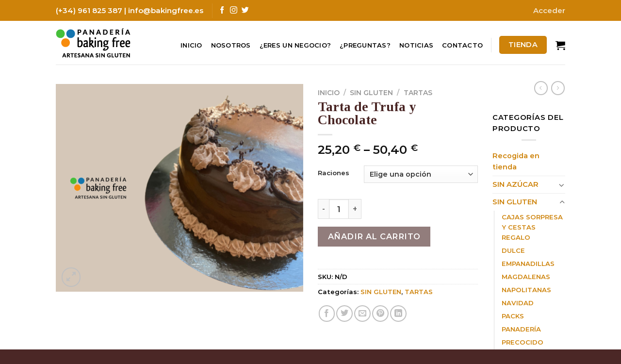

--- FILE ---
content_type: text/html; charset=UTF-8
request_url: https://www.bakingfree.es/tienda/sin-gluten/tartas-sin-gluten/tarta-de-trufa-y-nata/
body_size: 30212
content:
<!DOCTYPE html>
<html lang="es" class="loading-site no-js">
<head>
	<meta charset="UTF-8" />
	<link rel="profile" href="https://gmpg.org/xfn/11" />
	<link rel="pingback" href="https://www.bakingfree.es/xmlrpc.php" />

	<script>(function(html){html.className = html.className.replace(/\bno-js\b/,'js')})(document.documentElement);</script>
<title>Tarta de Trufa y Chocolate &#8211; Baking Free &#8211; Panadería y pastelería sin gluten</title>
<meta name='robots' content='max-image-preview:large' />
<meta name="viewport" content="width=device-width, initial-scale=1" /><link rel='dns-prefetch' href='//www.bakingfree.es' />
<link rel='dns-prefetch' href='//cdn.jsdelivr.net' />
<link rel='dns-prefetch' href='//s.w.org' />
<link rel='prefetch' href='https://www.bakingfree.es/wp-content/themes/flatsome/assets/js/chunk.countup.js?ver=3.16.5' />
<link rel='prefetch' href='https://www.bakingfree.es/wp-content/themes/flatsome/assets/js/chunk.sticky-sidebar.js?ver=3.16.5' />
<link rel='prefetch' href='https://www.bakingfree.es/wp-content/themes/flatsome/assets/js/chunk.tooltips.js?ver=3.16.5' />
<link rel='prefetch' href='https://www.bakingfree.es/wp-content/themes/flatsome/assets/js/chunk.vendors-popups.js?ver=3.16.5' />
<link rel='prefetch' href='https://www.bakingfree.es/wp-content/themes/flatsome/assets/js/chunk.vendors-slider.js?ver=3.16.5' />
<link rel="alternate" type="application/rss+xml" title="Baking Free - Panadería y pastelería sin gluten &raquo; Feed" href="https://www.bakingfree.es/feed/" />
<link rel="alternate" type="application/rss+xml" title="Baking Free - Panadería y pastelería sin gluten &raquo; Feed de los comentarios" href="https://www.bakingfree.es/comments/feed/" />
<link rel="alternate" type="application/rss+xml" title="Baking Free - Panadería y pastelería sin gluten &raquo; Comentario Tarta de Trufa y Chocolate del feed" href="https://www.bakingfree.es/tienda/sin-gluten/tartas-sin-gluten/tarta-de-trufa-y-nata/feed/" />
<script type="text/javascript">
window._wpemojiSettings = {"baseUrl":"https:\/\/s.w.org\/images\/core\/emoji\/14.0.0\/72x72\/","ext":".png","svgUrl":"https:\/\/s.w.org\/images\/core\/emoji\/14.0.0\/svg\/","svgExt":".svg","source":{"concatemoji":"https:\/\/www.bakingfree.es\/wp-includes\/js\/wp-emoji-release.min.js?ver=6.0.11"}};
/*! This file is auto-generated */
!function(e,a,t){var n,r,o,i=a.createElement("canvas"),p=i.getContext&&i.getContext("2d");function s(e,t){var a=String.fromCharCode,e=(p.clearRect(0,0,i.width,i.height),p.fillText(a.apply(this,e),0,0),i.toDataURL());return p.clearRect(0,0,i.width,i.height),p.fillText(a.apply(this,t),0,0),e===i.toDataURL()}function c(e){var t=a.createElement("script");t.src=e,t.defer=t.type="text/javascript",a.getElementsByTagName("head")[0].appendChild(t)}for(o=Array("flag","emoji"),t.supports={everything:!0,everythingExceptFlag:!0},r=0;r<o.length;r++)t.supports[o[r]]=function(e){if(!p||!p.fillText)return!1;switch(p.textBaseline="top",p.font="600 32px Arial",e){case"flag":return s([127987,65039,8205,9895,65039],[127987,65039,8203,9895,65039])?!1:!s([55356,56826,55356,56819],[55356,56826,8203,55356,56819])&&!s([55356,57332,56128,56423,56128,56418,56128,56421,56128,56430,56128,56423,56128,56447],[55356,57332,8203,56128,56423,8203,56128,56418,8203,56128,56421,8203,56128,56430,8203,56128,56423,8203,56128,56447]);case"emoji":return!s([129777,127995,8205,129778,127999],[129777,127995,8203,129778,127999])}return!1}(o[r]),t.supports.everything=t.supports.everything&&t.supports[o[r]],"flag"!==o[r]&&(t.supports.everythingExceptFlag=t.supports.everythingExceptFlag&&t.supports[o[r]]);t.supports.everythingExceptFlag=t.supports.everythingExceptFlag&&!t.supports.flag,t.DOMReady=!1,t.readyCallback=function(){t.DOMReady=!0},t.supports.everything||(n=function(){t.readyCallback()},a.addEventListener?(a.addEventListener("DOMContentLoaded",n,!1),e.addEventListener("load",n,!1)):(e.attachEvent("onload",n),a.attachEvent("onreadystatechange",function(){"complete"===a.readyState&&t.readyCallback()})),(e=t.source||{}).concatemoji?c(e.concatemoji):e.wpemoji&&e.twemoji&&(c(e.twemoji),c(e.wpemoji)))}(window,document,window._wpemojiSettings);
</script>
<style type="text/css">
img.wp-smiley,
img.emoji {
	display: inline !important;
	border: none !important;
	box-shadow: none !important;
	height: 1em !important;
	width: 1em !important;
	margin: 0 0.07em !important;
	vertical-align: -0.1em !important;
	background: none !important;
	padding: 0 !important;
}
</style>
	<style id='wp-block-library-inline-css' type='text/css'>
:root{--wp-admin-theme-color:#007cba;--wp-admin-theme-color--rgb:0,124,186;--wp-admin-theme-color-darker-10:#006ba1;--wp-admin-theme-color-darker-10--rgb:0,107,161;--wp-admin-theme-color-darker-20:#005a87;--wp-admin-theme-color-darker-20--rgb:0,90,135;--wp-admin-border-width-focus:2px}@media (-webkit-min-device-pixel-ratio:2),(min-resolution:192dpi){:root{--wp-admin-border-width-focus:1.5px}}:root{--wp--preset--font-size--normal:16px;--wp--preset--font-size--huge:42px}:root .has-very-light-gray-background-color{background-color:#eee}:root .has-very-dark-gray-background-color{background-color:#313131}:root .has-very-light-gray-color{color:#eee}:root .has-very-dark-gray-color{color:#313131}:root .has-vivid-green-cyan-to-vivid-cyan-blue-gradient-background{background:linear-gradient(135deg,#00d084,#0693e3)}:root .has-purple-crush-gradient-background{background:linear-gradient(135deg,#34e2e4,#4721fb 50%,#ab1dfe)}:root .has-hazy-dawn-gradient-background{background:linear-gradient(135deg,#faaca8,#dad0ec)}:root .has-subdued-olive-gradient-background{background:linear-gradient(135deg,#fafae1,#67a671)}:root .has-atomic-cream-gradient-background{background:linear-gradient(135deg,#fdd79a,#004a59)}:root .has-nightshade-gradient-background{background:linear-gradient(135deg,#330968,#31cdcf)}:root .has-midnight-gradient-background{background:linear-gradient(135deg,#020381,#2874fc)}.has-regular-font-size{font-size:1em}.has-larger-font-size{font-size:2.625em}.has-normal-font-size{font-size:var(--wp--preset--font-size--normal)}.has-huge-font-size{font-size:var(--wp--preset--font-size--huge)}.has-text-align-center{text-align:center}.has-text-align-left{text-align:left}.has-text-align-right{text-align:right}#end-resizable-editor-section{display:none}.aligncenter{clear:both}.items-justified-left{justify-content:flex-start}.items-justified-center{justify-content:center}.items-justified-right{justify-content:flex-end}.items-justified-space-between{justify-content:space-between}.screen-reader-text{border:0;clip:rect(1px,1px,1px,1px);-webkit-clip-path:inset(50%);clip-path:inset(50%);height:1px;margin:-1px;overflow:hidden;padding:0;position:absolute;width:1px;word-wrap:normal!important}.screen-reader-text:focus{background-color:#ddd;clip:auto!important;-webkit-clip-path:none;clip-path:none;color:#444;display:block;font-size:1em;height:auto;left:5px;line-height:normal;padding:15px 23px 14px;text-decoration:none;top:5px;width:auto;z-index:100000}html :where(.has-border-color),html :where([style*=border-width]){border-style:solid}html :where(img[class*=wp-image-]){height:auto;max-width:100%}
</style>
<link rel='stylesheet' id='image-hover-effects-css-css'  href='https://www.bakingfree.es/wp-content/plugins/mega-addons-for-visual-composer-pro/css/ihover.css?ver=6.0.11' type='text/css' media='all' />
<link rel='stylesheet' id='style-css-css'  href='https://www.bakingfree.es/wp-content/plugins/mega-addons-for-visual-composer-pro/css/style.css?ver=6.0.11' type='text/css' media='all' />
<link rel='stylesheet' id='font-awesome-latest-css'  href='https://www.bakingfree.es/wp-content/plugins/mega-addons-for-visual-composer-pro/css/font-awesome/css/all.css?ver=6.0.11' type='text/css' media='all' />
<link rel='stylesheet' id='photoswipe-css'  href='https://www.bakingfree.es/wp-content/plugins/woocommerce/assets/css/photoswipe/photoswipe.min.css?ver=6.9.3' type='text/css' media='all' />
<link rel='stylesheet' id='photoswipe-default-skin-css'  href='https://www.bakingfree.es/wp-content/plugins/woocommerce/assets/css/photoswipe/default-skin/default-skin.min.css?ver=6.9.3' type='text/css' media='all' />
<style id='woocommerce-inline-inline-css' type='text/css'>
.woocommerce form .form-row .required { visibility: visible; }
</style>
<link rel='stylesheet' id='aws-style-css'  href='https://www.bakingfree.es/wp-content/plugins/advanced-woo-search/assets/css/common.css?ver=2.63' type='text/css' media='all' />
<link rel='stylesheet' id='cmplz-general-css'  href='https://www.bakingfree.es/wp-content/plugins/complianz-gdpr/assets/css/cookieblocker.min.css?ver=1729252591' type='text/css' media='all' />
<link rel='stylesheet' id='simple-social-icons-font-css'  href='https://www.bakingfree.es/wp-content/plugins/simple-social-icons/css/style.css?ver=3.0.2' type='text/css' media='all' />
<link rel='stylesheet' id='flatsome-main-css'  href='https://www.bakingfree.es/wp-content/themes/flatsome/assets/css/flatsome.css?ver=3.16.5' type='text/css' media='all' />
<style id='flatsome-main-inline-css' type='text/css'>
@font-face {
				font-family: "fl-icons";
				font-display: block;
				src: url(https://www.bakingfree.es/wp-content/themes/flatsome/assets/css/icons/fl-icons.eot?v=3.16.5);
				src:
					url(https://www.bakingfree.es/wp-content/themes/flatsome/assets/css/icons/fl-icons.eot#iefix?v=3.16.5) format("embedded-opentype"),
					url(https://www.bakingfree.es/wp-content/themes/flatsome/assets/css/icons/fl-icons.woff2?v=3.16.5) format("woff2"),
					url(https://www.bakingfree.es/wp-content/themes/flatsome/assets/css/icons/fl-icons.ttf?v=3.16.5) format("truetype"),
					url(https://www.bakingfree.es/wp-content/themes/flatsome/assets/css/icons/fl-icons.woff?v=3.16.5) format("woff"),
					url(https://www.bakingfree.es/wp-content/themes/flatsome/assets/css/icons/fl-icons.svg?v=3.16.5#fl-icons) format("svg");
			}
</style>
<link rel='stylesheet' id='flatsome-shop-css'  href='https://www.bakingfree.es/wp-content/themes/flatsome/assets/css/flatsome-shop.css?ver=3.16.5' type='text/css' media='all' />
<link rel='stylesheet' id='flatsome-style-css'  href='https://www.bakingfree.es/wp-content/themes/flatsome-child/style.css?ver=3.0' type='text/css' media='all' />
<script type='text/javascript' async src='https://www.bakingfree.es/wp-content/plugins/burst-statistics/helpers/timeme/timeme.min.js?ver=1.7.2' id='burst-timeme-js'></script>
<script type='text/javascript' id='burst-js-extra'>
/* <![CDATA[ */
var burst = {"cookie_retention_days":"30","beacon_url":"https:\/\/www.bakingfree.es\/wp-content\/plugins\/burst-statistics\/endpoint.php","options":{"beacon_enabled":1,"enable_cookieless_tracking":0,"enable_turbo_mode":0,"do_not_track":0,"track_url_change":0},"goals":[],"goals_script_url":"https:\/\/www.bakingfree.es\/wp-content\/plugins\/burst-statistics\/\/assets\/js\/build\/burst-goals.js?v=1.7.2"};
/* ]]> */
</script>
<script type='text/javascript' async src='https://www.bakingfree.es/wp-content/plugins/burst-statistics/assets/js/build/burst.min.js?ver=1.7.2' id='burst-js'></script>
<script type='text/javascript' src='https://www.bakingfree.es/wp-includes/js/jquery/jquery.min.js?ver=3.6.0' id='jquery-core-js'></script>
<script type='text/javascript' src='https://www.bakingfree.es/wp-includes/js/jquery/jquery-migrate.min.js?ver=3.3.2' id='jquery-migrate-js'></script>
<script type='text/javascript' src='https://www.bakingfree.es/wp-content/plugins/woocommerce/assets/js/jquery-blockui/jquery.blockUI.min.js?ver=2.7.0-wc.6.9.3' id='jquery-blockui-js'></script>
<script type='text/javascript' id='wc-add-to-cart-js-extra'>
/* <![CDATA[ */
var wc_add_to_cart_params = {"ajax_url":"\/wp-admin\/admin-ajax.php","wc_ajax_url":"\/?wc-ajax=%%endpoint%%","i18n_view_cart":"Ver carrito","cart_url":"https:\/\/www.bakingfree.es\/carrito\/","is_cart":"","cart_redirect_after_add":"no"};
/* ]]> */
</script>
<script type='text/javascript' src='https://www.bakingfree.es/wp-content/plugins/woocommerce/assets/js/frontend/add-to-cart.min.js?ver=6.9.3' id='wc-add-to-cart-js'></script>
<script type='text/javascript' src='https://www.bakingfree.es/wp-content/plugins/js_composer/assets/js/vendors/woocommerce-add-to-cart.js?ver=6.10.0' id='vc_woocommerce-add-to-cart-js-js'></script>
<link rel="https://api.w.org/" href="https://www.bakingfree.es/wp-json/" /><link rel="alternate" type="application/json" href="https://www.bakingfree.es/wp-json/wp/v2/product/515" /><link rel="EditURI" type="application/rsd+xml" title="RSD" href="https://www.bakingfree.es/xmlrpc.php?rsd" />
<link rel="wlwmanifest" type="application/wlwmanifest+xml" href="https://www.bakingfree.es/wp-includes/wlwmanifest.xml" /> 
<meta name="generator" content="WordPress 6.0.11" />
<meta name="generator" content="WooCommerce 6.9.3" />
<link rel="canonical" href="https://www.bakingfree.es/tienda/sin-gluten/tartas-sin-gluten/tarta-de-trufa-y-nata/" />
<link rel='shortlink' href='https://www.bakingfree.es/?p=515' />
<link rel="alternate" type="application/json+oembed" href="https://www.bakingfree.es/wp-json/oembed/1.0/embed?url=https%3A%2F%2Fwww.bakingfree.es%2Ftienda%2Fsin-gluten%2Ftartas-sin-gluten%2Ftarta-de-trufa-y-nata%2F" />
<link rel="alternate" type="text/xml+oembed" href="https://www.bakingfree.es/wp-json/oembed/1.0/embed?url=https%3A%2F%2Fwww.bakingfree.es%2Ftienda%2Fsin-gluten%2Ftartas-sin-gluten%2Ftarta-de-trufa-y-nata%2F&#038;format=xml" />
<script type='text/javascript'>
				jQuery(document).ready(function($) {
				var ult_smooth_speed = 250;
				var ult_smooth_step = 45;
				$('html').attr('data-ult_smooth_speed',ult_smooth_speed).attr('data-ult_smooth_step',ult_smooth_step);
				});
			</script><style type='text/css'>
				iframe{
					max-width: 100%;
					border: 0px;
				}
			</style><style>.bg{opacity: 0; transition: opacity 1s; -webkit-transition: opacity 1s;} .bg-loaded{opacity: 1;}</style>	<noscript><style>.woocommerce-product-gallery{ opacity: 1 !important; }</style></noscript>
	<meta name="generator" content="Powered by WPBakery Page Builder - drag and drop page builder for WordPress."/>
<link rel="icon" href="https://www.bakingfree.es/wp-content/uploads/2017/12/cropped-logoCirculos512-32x32.png" sizes="32x32" />
<link rel="icon" href="https://www.bakingfree.es/wp-content/uploads/2017/12/cropped-logoCirculos512-192x192.png" sizes="192x192" />
<link rel="apple-touch-icon" href="https://www.bakingfree.es/wp-content/uploads/2017/12/cropped-logoCirculos512-180x180.png" />
<meta name="msapplication-TileImage" content="https://www.bakingfree.es/wp-content/uploads/2017/12/cropped-logoCirculos512-270x270.png" />
<style id="custom-css" type="text/css">:root {--primary-color: #ce830a;}.header-main{height: 90px}#logo img{max-height: 90px}#logo{width:200px;}.header-bottom{min-height: 55px}.header-top{min-height: 30px}.transparent .header-main{height: 90px}.transparent #logo img{max-height: 90px}.has-transparent + .page-title:first-of-type,.has-transparent + #main > .page-title,.has-transparent + #main > div > .page-title,.has-transparent + #main .page-header-wrapper:first-of-type .page-title{padding-top: 120px;}.header.show-on-scroll,.stuck .header-main{height:70px!important}.stuck #logo img{max-height: 70px!important}.header-bottom {background-color: #f1f1f1}.top-bar-nav > li > a{line-height: 33px }.header-main .nav > li > a{line-height: 16px }.header-wrapper:not(.stuck) .header-main .header-nav{margin-top: 9px }@media (max-width: 549px) {.header-main{height: 70px}#logo img{max-height: 70px}}.header-top{background-color:#ce830a!important;}.blog-wrapper{background-color: rgba(221,202,166,0.2);}/* Color */.accordion-title.active, .has-icon-bg .icon .icon-inner,.logo a, .primary.is-underline, .primary.is-link, .badge-outline .badge-inner, .nav-outline > li.active> a,.nav-outline >li.active > a, .cart-icon strong,[data-color='primary'], .is-outline.primary{color: #ce830a;}/* Color !important */[data-text-color="primary"]{color: #ce830a!important;}/* Background Color */[data-text-bg="primary"]{background-color: #ce830a;}/* Background */.scroll-to-bullets a,.featured-title, .label-new.menu-item > a:after, .nav-pagination > li > .current,.nav-pagination > li > span:hover,.nav-pagination > li > a:hover,.has-hover:hover .badge-outline .badge-inner,button[type="submit"], .button.wc-forward:not(.checkout):not(.checkout-button), .button.submit-button, .button.primary:not(.is-outline),.featured-table .title,.is-outline:hover, .has-icon:hover .icon-label,.nav-dropdown-bold .nav-column li > a:hover, .nav-dropdown.nav-dropdown-bold > li > a:hover, .nav-dropdown-bold.dark .nav-column li > a:hover, .nav-dropdown.nav-dropdown-bold.dark > li > a:hover, .header-vertical-menu__opener ,.is-outline:hover, .tagcloud a:hover,.grid-tools a, input[type='submit']:not(.is-form), .box-badge:hover .box-text, input.button.alt,.nav-box > li > a:hover,.nav-box > li.active > a,.nav-pills > li.active > a ,.current-dropdown .cart-icon strong, .cart-icon:hover strong, .nav-line-bottom > li > a:before, .nav-line-grow > li > a:before, .nav-line > li > a:before,.banner, .header-top, .slider-nav-circle .flickity-prev-next-button:hover svg, .slider-nav-circle .flickity-prev-next-button:hover .arrow, .primary.is-outline:hover, .button.primary:not(.is-outline), input[type='submit'].primary, input[type='submit'].primary, input[type='reset'].button, input[type='button'].primary, .badge-inner{background-color: #ce830a;}/* Border */.nav-vertical.nav-tabs > li.active > a,.scroll-to-bullets a.active,.nav-pagination > li > .current,.nav-pagination > li > span:hover,.nav-pagination > li > a:hover,.has-hover:hover .badge-outline .badge-inner,.accordion-title.active,.featured-table,.is-outline:hover, .tagcloud a:hover,blockquote, .has-border, .cart-icon strong:after,.cart-icon strong,.blockUI:before, .processing:before,.loading-spin, .slider-nav-circle .flickity-prev-next-button:hover svg, .slider-nav-circle .flickity-prev-next-button:hover .arrow, .primary.is-outline:hover{border-color: #ce830a}.nav-tabs > li.active > a{border-top-color: #ce830a}.widget_shopping_cart_content .blockUI.blockOverlay:before { border-left-color: #ce830a }.woocommerce-checkout-review-order .blockUI.blockOverlay:before { border-left-color: #ce830a }/* Fill */.slider .flickity-prev-next-button:hover svg,.slider .flickity-prev-next-button:hover .arrow{fill: #ce830a;}/* Focus */.primary:focus-visible, .submit-button:focus-visible, button[type="submit"]:focus-visible { outline-color: #ce830a!important; }/* Background Color */[data-icon-label]:after, .secondary.is-underline:hover,.secondary.is-outline:hover,.icon-label,.button.secondary:not(.is-outline),.button.alt:not(.is-outline), .badge-inner.on-sale, .button.checkout, .single_add_to_cart_button, .current .breadcrumb-step{ background-color:#744947; }[data-text-bg="secondary"]{background-color: #744947;}/* Color */.secondary.is-underline,.secondary.is-link, .secondary.is-outline,.stars a.active, .star-rating:before, .woocommerce-page .star-rating:before,.star-rating span:before, .color-secondary{color: #744947}/* Color !important */[data-text-color="secondary"]{color: #744947!important;}/* Border */.secondary.is-outline:hover{border-color:#744947}/* Focus */.secondary:focus-visible, .alt:focus-visible { outline-color: #744947!important; }.success.is-underline:hover,.success.is-outline:hover,.success{background-color: #ffffff}.success-color, .success.is-link, .success.is-outline{color: #ffffff;}.success-border{border-color: #ffffff!important;}/* Color !important */[data-text-color="success"]{color: #ffffff!important;}/* Background Color */[data-text-bg="success"]{background-color: #ffffff;}.alert.is-underline:hover,.alert.is-outline:hover,.alert{background-color: #d18718}.alert.is-link, .alert.is-outline, .color-alert{color: #d18718;}/* Color !important */[data-text-color="alert"]{color: #d18718!important;}/* Background Color */[data-text-bg="alert"]{background-color: #d18718;}body{color: #000000}h1,h2,h3,h4,h5,h6,.heading-font{color: #4b2726;}body{font-size: 102%;}@media screen and (max-width: 549px){body{font-size: 100%;}}body{font-family: Montserrat, sans-serif;}body {font-weight: 400;font-style: normal;}.nav > li > a {font-family: Montserrat, sans-serif;}.mobile-sidebar-levels-2 .nav > li > ul > li > a {font-family: Montserrat, sans-serif;}.nav > li > a,.mobile-sidebar-levels-2 .nav > li > ul > li > a {font-weight: 600;font-style: normal;}h1,h2,h3,h4,h5,h6,.heading-font, .off-canvas-center .nav-sidebar.nav-vertical > li > a{font-family: Tinos, sans-serif;}h1,h2,h3,h4,h5,h6,.heading-font,.banner h1,.banner h2 {font-weight: 700;font-style: normal;}.alt-font{font-family: "Dancing Script", sans-serif;}.alt-font {font-weight: 400!important;font-style: normal!important;}.header:not(.transparent) .header-nav-main.nav > li > a {color: #000000;}.header:not(.transparent) .header-nav-main.nav > li > a:hover,.header:not(.transparent) .header-nav-main.nav > li.active > a,.header:not(.transparent) .header-nav-main.nav > li.current > a,.header:not(.transparent) .header-nav-main.nav > li > a.active,.header:not(.transparent) .header-nav-main.nav > li > a.current{color: #ab711b;}.header-nav-main.nav-line-bottom > li > a:before,.header-nav-main.nav-line-grow > li > a:before,.header-nav-main.nav-line > li > a:before,.header-nav-main.nav-box > li > a:hover,.header-nav-main.nav-box > li.active > a,.header-nav-main.nav-pills > li > a:hover,.header-nav-main.nav-pills > li.active > a{color:#FFF!important;background-color: #ab711b;}a{color: #ce830a;}a:hover{color: #4b2726;}.tagcloud a:hover{border-color: #4b2726;background-color: #4b2726;}.current .breadcrumb-step, [data-icon-label]:after, .button#place_order,.button.checkout,.checkout-button,.single_add_to_cart_button.button{background-color: #4b2726!important }.shop-page-title.featured-title .title-bg{ background-image: url(https://www.bakingfree.es/wp-content/uploads/2017/11/27.png)!important;}@media screen and (min-width: 550px){.products .box-vertical .box-image{min-width: 247px!important;width: 247px!important;}}.footer-1{background-color: #f1d1ac}.absolute-footer, html{background-color: #4b2726}.nav-vertical-fly-out > li + li {border-top-width: 1px; border-top-style: solid;}/* Custom CSS */.h1, h1 {line-height: 1.0;}.icoRss {line-height: 58px !important;}.vc_btn3.vc_btn3-size-md {FONT-WEIGHT: 800;}#tdt-slider-389 .slick-slide { margin-bottom: -55px !important;}.footer {padding: 60px 0 0 !important;}.nav.nav-small>li>a {font-weight: 800;FONT-SIZE: 15PX !IMPORTANT;}.nav>li.html {color: #fff;FONT-SIZE: 15PX !IMPORTANT;}.label-new.menu-item > a:after{content:"Nuevo";}.label-hot.menu-item > a:after{content:"Caliente";}.label-sale.menu-item > a:after{content:"Oferta";}.label-popular.menu-item > a:after{content:"Popular";}</style><style id="kirki-inline-styles">/* cyrillic-ext */
@font-face {
  font-family: 'Tinos';
  font-style: normal;
  font-weight: 700;
  font-display: swap;
  src: url(https://www.bakingfree.es/wp-content/fonts/tinos/font) format('woff');
  unicode-range: U+0460-052F, U+1C80-1C8A, U+20B4, U+2DE0-2DFF, U+A640-A69F, U+FE2E-FE2F;
}
/* cyrillic */
@font-face {
  font-family: 'Tinos';
  font-style: normal;
  font-weight: 700;
  font-display: swap;
  src: url(https://www.bakingfree.es/wp-content/fonts/tinos/font) format('woff');
  unicode-range: U+0301, U+0400-045F, U+0490-0491, U+04B0-04B1, U+2116;
}
/* greek-ext */
@font-face {
  font-family: 'Tinos';
  font-style: normal;
  font-weight: 700;
  font-display: swap;
  src: url(https://www.bakingfree.es/wp-content/fonts/tinos/font) format('woff');
  unicode-range: U+1F00-1FFF;
}
/* greek */
@font-face {
  font-family: 'Tinos';
  font-style: normal;
  font-weight: 700;
  font-display: swap;
  src: url(https://www.bakingfree.es/wp-content/fonts/tinos/font) format('woff');
  unicode-range: U+0370-0377, U+037A-037F, U+0384-038A, U+038C, U+038E-03A1, U+03A3-03FF;
}
/* hebrew */
@font-face {
  font-family: 'Tinos';
  font-style: normal;
  font-weight: 700;
  font-display: swap;
  src: url(https://www.bakingfree.es/wp-content/fonts/tinos/font) format('woff');
  unicode-range: U+0307-0308, U+0590-05FF, U+200C-2010, U+20AA, U+25CC, U+FB1D-FB4F;
}
/* vietnamese */
@font-face {
  font-family: 'Tinos';
  font-style: normal;
  font-weight: 700;
  font-display: swap;
  src: url(https://www.bakingfree.es/wp-content/fonts/tinos/font) format('woff');
  unicode-range: U+0102-0103, U+0110-0111, U+0128-0129, U+0168-0169, U+01A0-01A1, U+01AF-01B0, U+0300-0301, U+0303-0304, U+0308-0309, U+0323, U+0329, U+1EA0-1EF9, U+20AB;
}
/* latin-ext */
@font-face {
  font-family: 'Tinos';
  font-style: normal;
  font-weight: 700;
  font-display: swap;
  src: url(https://www.bakingfree.es/wp-content/fonts/tinos/font) format('woff');
  unicode-range: U+0100-02BA, U+02BD-02C5, U+02C7-02CC, U+02CE-02D7, U+02DD-02FF, U+0304, U+0308, U+0329, U+1D00-1DBF, U+1E00-1E9F, U+1EF2-1EFF, U+2020, U+20A0-20AB, U+20AD-20C0, U+2113, U+2C60-2C7F, U+A720-A7FF;
}
/* latin */
@font-face {
  font-family: 'Tinos';
  font-style: normal;
  font-weight: 700;
  font-display: swap;
  src: url(https://www.bakingfree.es/wp-content/fonts/tinos/font) format('woff');
  unicode-range: U+0000-00FF, U+0131, U+0152-0153, U+02BB-02BC, U+02C6, U+02DA, U+02DC, U+0304, U+0308, U+0329, U+2000-206F, U+20AC, U+2122, U+2191, U+2193, U+2212, U+2215, U+FEFF, U+FFFD;
}/* cyrillic-ext */
@font-face {
  font-family: 'Montserrat';
  font-style: normal;
  font-weight: 400;
  font-display: swap;
  src: url(https://www.bakingfree.es/wp-content/fonts/montserrat/font) format('woff');
  unicode-range: U+0460-052F, U+1C80-1C8A, U+20B4, U+2DE0-2DFF, U+A640-A69F, U+FE2E-FE2F;
}
/* cyrillic */
@font-face {
  font-family: 'Montserrat';
  font-style: normal;
  font-weight: 400;
  font-display: swap;
  src: url(https://www.bakingfree.es/wp-content/fonts/montserrat/font) format('woff');
  unicode-range: U+0301, U+0400-045F, U+0490-0491, U+04B0-04B1, U+2116;
}
/* vietnamese */
@font-face {
  font-family: 'Montserrat';
  font-style: normal;
  font-weight: 400;
  font-display: swap;
  src: url(https://www.bakingfree.es/wp-content/fonts/montserrat/font) format('woff');
  unicode-range: U+0102-0103, U+0110-0111, U+0128-0129, U+0168-0169, U+01A0-01A1, U+01AF-01B0, U+0300-0301, U+0303-0304, U+0308-0309, U+0323, U+0329, U+1EA0-1EF9, U+20AB;
}
/* latin-ext */
@font-face {
  font-family: 'Montserrat';
  font-style: normal;
  font-weight: 400;
  font-display: swap;
  src: url(https://www.bakingfree.es/wp-content/fonts/montserrat/font) format('woff');
  unicode-range: U+0100-02BA, U+02BD-02C5, U+02C7-02CC, U+02CE-02D7, U+02DD-02FF, U+0304, U+0308, U+0329, U+1D00-1DBF, U+1E00-1E9F, U+1EF2-1EFF, U+2020, U+20A0-20AB, U+20AD-20C0, U+2113, U+2C60-2C7F, U+A720-A7FF;
}
/* latin */
@font-face {
  font-family: 'Montserrat';
  font-style: normal;
  font-weight: 400;
  font-display: swap;
  src: url(https://www.bakingfree.es/wp-content/fonts/montserrat/font) format('woff');
  unicode-range: U+0000-00FF, U+0131, U+0152-0153, U+02BB-02BC, U+02C6, U+02DA, U+02DC, U+0304, U+0308, U+0329, U+2000-206F, U+20AC, U+2122, U+2191, U+2193, U+2212, U+2215, U+FEFF, U+FFFD;
}
/* cyrillic-ext */
@font-face {
  font-family: 'Montserrat';
  font-style: normal;
  font-weight: 600;
  font-display: swap;
  src: url(https://www.bakingfree.es/wp-content/fonts/montserrat/font) format('woff');
  unicode-range: U+0460-052F, U+1C80-1C8A, U+20B4, U+2DE0-2DFF, U+A640-A69F, U+FE2E-FE2F;
}
/* cyrillic */
@font-face {
  font-family: 'Montserrat';
  font-style: normal;
  font-weight: 600;
  font-display: swap;
  src: url(https://www.bakingfree.es/wp-content/fonts/montserrat/font) format('woff');
  unicode-range: U+0301, U+0400-045F, U+0490-0491, U+04B0-04B1, U+2116;
}
/* vietnamese */
@font-face {
  font-family: 'Montserrat';
  font-style: normal;
  font-weight: 600;
  font-display: swap;
  src: url(https://www.bakingfree.es/wp-content/fonts/montserrat/font) format('woff');
  unicode-range: U+0102-0103, U+0110-0111, U+0128-0129, U+0168-0169, U+01A0-01A1, U+01AF-01B0, U+0300-0301, U+0303-0304, U+0308-0309, U+0323, U+0329, U+1EA0-1EF9, U+20AB;
}
/* latin-ext */
@font-face {
  font-family: 'Montserrat';
  font-style: normal;
  font-weight: 600;
  font-display: swap;
  src: url(https://www.bakingfree.es/wp-content/fonts/montserrat/font) format('woff');
  unicode-range: U+0100-02BA, U+02BD-02C5, U+02C7-02CC, U+02CE-02D7, U+02DD-02FF, U+0304, U+0308, U+0329, U+1D00-1DBF, U+1E00-1E9F, U+1EF2-1EFF, U+2020, U+20A0-20AB, U+20AD-20C0, U+2113, U+2C60-2C7F, U+A720-A7FF;
}
/* latin */
@font-face {
  font-family: 'Montserrat';
  font-style: normal;
  font-weight: 600;
  font-display: swap;
  src: url(https://www.bakingfree.es/wp-content/fonts/montserrat/font) format('woff');
  unicode-range: U+0000-00FF, U+0131, U+0152-0153, U+02BB-02BC, U+02C6, U+02DA, U+02DC, U+0304, U+0308, U+0329, U+2000-206F, U+20AC, U+2122, U+2191, U+2193, U+2212, U+2215, U+FEFF, U+FFFD;
}/* vietnamese */
@font-face {
  font-family: 'Dancing Script';
  font-style: normal;
  font-weight: 400;
  font-display: swap;
  src: url(https://www.bakingfree.es/wp-content/fonts/dancing-script/font) format('woff');
  unicode-range: U+0102-0103, U+0110-0111, U+0128-0129, U+0168-0169, U+01A0-01A1, U+01AF-01B0, U+0300-0301, U+0303-0304, U+0308-0309, U+0323, U+0329, U+1EA0-1EF9, U+20AB;
}
/* latin-ext */
@font-face {
  font-family: 'Dancing Script';
  font-style: normal;
  font-weight: 400;
  font-display: swap;
  src: url(https://www.bakingfree.es/wp-content/fonts/dancing-script/font) format('woff');
  unicode-range: U+0100-02BA, U+02BD-02C5, U+02C7-02CC, U+02CE-02D7, U+02DD-02FF, U+0304, U+0308, U+0329, U+1D00-1DBF, U+1E00-1E9F, U+1EF2-1EFF, U+2020, U+20A0-20AB, U+20AD-20C0, U+2113, U+2C60-2C7F, U+A720-A7FF;
}
/* latin */
@font-face {
  font-family: 'Dancing Script';
  font-style: normal;
  font-weight: 400;
  font-display: swap;
  src: url(https://www.bakingfree.es/wp-content/fonts/dancing-script/font) format('woff');
  unicode-range: U+0000-00FF, U+0131, U+0152-0153, U+02BB-02BC, U+02C6, U+02DA, U+02DC, U+0304, U+0308, U+0329, U+2000-206F, U+20AC, U+2122, U+2191, U+2193, U+2212, U+2215, U+FEFF, U+FFFD;
}</style><noscript><style> .wpb_animate_when_almost_visible { opacity: 1; }</style></noscript></head>

<body data-rsssl=1 class="product-template-default single single-product postid-515 theme-flatsome woocommerce woocommerce-page woocommerce-no-js lightbox nav-dropdown-has-arrow nav-dropdown-has-shadow nav-dropdown-has-border wpb-js-composer js-comp-ver-6.10.0 vc_responsive">

<svg xmlns="http://www.w3.org/2000/svg" viewBox="0 0 0 0" width="0" height="0" focusable="false" role="none" style="visibility: hidden; position: absolute; left: -9999px; overflow: hidden;" ><defs><filter id="wp-duotone-dark-grayscale"><feColorMatrix color-interpolation-filters="sRGB" type="matrix" values=" .299 .587 .114 0 0 .299 .587 .114 0 0 .299 .587 .114 0 0 .299 .587 .114 0 0 " /><feComponentTransfer color-interpolation-filters="sRGB" ><feFuncR type="table" tableValues="0 0.49803921568627" /><feFuncG type="table" tableValues="0 0.49803921568627" /><feFuncB type="table" tableValues="0 0.49803921568627" /><feFuncA type="table" tableValues="1 1" /></feComponentTransfer><feComposite in2="SourceGraphic" operator="in" /></filter></defs></svg><svg xmlns="http://www.w3.org/2000/svg" viewBox="0 0 0 0" width="0" height="0" focusable="false" role="none" style="visibility: hidden; position: absolute; left: -9999px; overflow: hidden;" ><defs><filter id="wp-duotone-grayscale"><feColorMatrix color-interpolation-filters="sRGB" type="matrix" values=" .299 .587 .114 0 0 .299 .587 .114 0 0 .299 .587 .114 0 0 .299 .587 .114 0 0 " /><feComponentTransfer color-interpolation-filters="sRGB" ><feFuncR type="table" tableValues="0 1" /><feFuncG type="table" tableValues="0 1" /><feFuncB type="table" tableValues="0 1" /><feFuncA type="table" tableValues="1 1" /></feComponentTransfer><feComposite in2="SourceGraphic" operator="in" /></filter></defs></svg><svg xmlns="http://www.w3.org/2000/svg" viewBox="0 0 0 0" width="0" height="0" focusable="false" role="none" style="visibility: hidden; position: absolute; left: -9999px; overflow: hidden;" ><defs><filter id="wp-duotone-purple-yellow"><feColorMatrix color-interpolation-filters="sRGB" type="matrix" values=" .299 .587 .114 0 0 .299 .587 .114 0 0 .299 .587 .114 0 0 .299 .587 .114 0 0 " /><feComponentTransfer color-interpolation-filters="sRGB" ><feFuncR type="table" tableValues="0.54901960784314 0.98823529411765" /><feFuncG type="table" tableValues="0 1" /><feFuncB type="table" tableValues="0.71764705882353 0.25490196078431" /><feFuncA type="table" tableValues="1 1" /></feComponentTransfer><feComposite in2="SourceGraphic" operator="in" /></filter></defs></svg><svg xmlns="http://www.w3.org/2000/svg" viewBox="0 0 0 0" width="0" height="0" focusable="false" role="none" style="visibility: hidden; position: absolute; left: -9999px; overflow: hidden;" ><defs><filter id="wp-duotone-blue-red"><feColorMatrix color-interpolation-filters="sRGB" type="matrix" values=" .299 .587 .114 0 0 .299 .587 .114 0 0 .299 .587 .114 0 0 .299 .587 .114 0 0 " /><feComponentTransfer color-interpolation-filters="sRGB" ><feFuncR type="table" tableValues="0 1" /><feFuncG type="table" tableValues="0 0.27843137254902" /><feFuncB type="table" tableValues="0.5921568627451 0.27843137254902" /><feFuncA type="table" tableValues="1 1" /></feComponentTransfer><feComposite in2="SourceGraphic" operator="in" /></filter></defs></svg><svg xmlns="http://www.w3.org/2000/svg" viewBox="0 0 0 0" width="0" height="0" focusable="false" role="none" style="visibility: hidden; position: absolute; left: -9999px; overflow: hidden;" ><defs><filter id="wp-duotone-midnight"><feColorMatrix color-interpolation-filters="sRGB" type="matrix" values=" .299 .587 .114 0 0 .299 .587 .114 0 0 .299 .587 .114 0 0 .299 .587 .114 0 0 " /><feComponentTransfer color-interpolation-filters="sRGB" ><feFuncR type="table" tableValues="0 0" /><feFuncG type="table" tableValues="0 0.64705882352941" /><feFuncB type="table" tableValues="0 1" /><feFuncA type="table" tableValues="1 1" /></feComponentTransfer><feComposite in2="SourceGraphic" operator="in" /></filter></defs></svg><svg xmlns="http://www.w3.org/2000/svg" viewBox="0 0 0 0" width="0" height="0" focusable="false" role="none" style="visibility: hidden; position: absolute; left: -9999px; overflow: hidden;" ><defs><filter id="wp-duotone-magenta-yellow"><feColorMatrix color-interpolation-filters="sRGB" type="matrix" values=" .299 .587 .114 0 0 .299 .587 .114 0 0 .299 .587 .114 0 0 .299 .587 .114 0 0 " /><feComponentTransfer color-interpolation-filters="sRGB" ><feFuncR type="table" tableValues="0.78039215686275 1" /><feFuncG type="table" tableValues="0 0.94901960784314" /><feFuncB type="table" tableValues="0.35294117647059 0.47058823529412" /><feFuncA type="table" tableValues="1 1" /></feComponentTransfer><feComposite in2="SourceGraphic" operator="in" /></filter></defs></svg><svg xmlns="http://www.w3.org/2000/svg" viewBox="0 0 0 0" width="0" height="0" focusable="false" role="none" style="visibility: hidden; position: absolute; left: -9999px; overflow: hidden;" ><defs><filter id="wp-duotone-purple-green"><feColorMatrix color-interpolation-filters="sRGB" type="matrix" values=" .299 .587 .114 0 0 .299 .587 .114 0 0 .299 .587 .114 0 0 .299 .587 .114 0 0 " /><feComponentTransfer color-interpolation-filters="sRGB" ><feFuncR type="table" tableValues="0.65098039215686 0.40392156862745" /><feFuncG type="table" tableValues="0 1" /><feFuncB type="table" tableValues="0.44705882352941 0.4" /><feFuncA type="table" tableValues="1 1" /></feComponentTransfer><feComposite in2="SourceGraphic" operator="in" /></filter></defs></svg><svg xmlns="http://www.w3.org/2000/svg" viewBox="0 0 0 0" width="0" height="0" focusable="false" role="none" style="visibility: hidden; position: absolute; left: -9999px; overflow: hidden;" ><defs><filter id="wp-duotone-blue-orange"><feColorMatrix color-interpolation-filters="sRGB" type="matrix" values=" .299 .587 .114 0 0 .299 .587 .114 0 0 .299 .587 .114 0 0 .299 .587 .114 0 0 " /><feComponentTransfer color-interpolation-filters="sRGB" ><feFuncR type="table" tableValues="0.098039215686275 1" /><feFuncG type="table" tableValues="0 0.66274509803922" /><feFuncB type="table" tableValues="0.84705882352941 0.41960784313725" /><feFuncA type="table" tableValues="1 1" /></feComponentTransfer><feComposite in2="SourceGraphic" operator="in" /></filter></defs></svg>
<a class="skip-link screen-reader-text" href="#main">Skip to content</a>

<div id="wrapper">

	
	<header id="header" class="header has-sticky sticky-jump">
		<div class="header-wrapper">
			<div id="top-bar" class="header-top hide-for-sticky nav-dark">
    <div class="flex-row container">
      <div class="flex-col hide-for-medium flex-left">
          <ul class="nav nav-left medium-nav-center nav-small  nav-divided nav-prompts-overlay">
              <li class="html custom html_topbar_left"><strong >(+34) 961 825 387 | info@bakingfree.es</strong></li><li class="header-divider"></li><li class="html header-social-icons ml-0">
	<div class="social-icons follow-icons" ><a href="https://www.facebook.com/PanaderiaSinGlutenBakingFree/" target="_blank" data-label="Facebook" rel="noopener noreferrer nofollow" class="icon plain facebook tooltip" title="Síguenos en Facebook" aria-label="Síguenos en Facebook"><i class="icon-facebook" ></i></a><a href="https://www.instagram.com/bakingfree_/" target="_blank" rel="noopener noreferrer nofollow" data-label="Instagram" class="icon plain  instagram tooltip" title="Síguenos en Instagram" aria-label="Síguenos en Instagram"><i class="icon-instagram" ></i></a><a href="https://twitter.com/BakingFree" target="_blank" data-label="Twitter" rel="noopener noreferrer nofollow" class="icon plain  twitter tooltip" title="Síguenos en Twitter" aria-label="Síguenos en Twitter"><i class="icon-twitter" ></i></a></div></li>
          </ul>
      </div>

      <div class="flex-col hide-for-medium flex-center">
          <ul class="nav nav-center nav-small  nav-divided nav-prompts-overlay">
                        </ul>
      </div>

      <div class="flex-col hide-for-medium flex-right">
         <ul class="nav top-bar-nav nav-right nav-small  nav-divided nav-prompts-overlay">
              <li class="account-item has-icon
    "
>

<a href="https://www.bakingfree.es/mi-cuenta/"
    class="nav-top-link nav-top-not-logged-in is-small"
    data-open="#login-form-popup"  >
    <span>
    Acceder      </span>
  
</a>



</li>
          </ul>
      </div>

            <div class="flex-col show-for-medium flex-grow">
          <ul class="nav nav-center nav-small mobile-nav  nav-divided nav-prompts-overlay">
              <li class="html custom html_topbar_left"><strong >(+34) 961 825 387 | info@bakingfree.es</strong></li>          </ul>
      </div>
      
    </div>
</div>
<div id="masthead" class="header-main ">
      <div class="header-inner flex-row container logo-left medium-logo-center" role="navigation">

          <!-- Logo -->
          <div id="logo" class="flex-col logo">
            
<!-- Header logo -->
<a href="https://www.bakingfree.es/" title="Baking Free &#8211; Panadería y pastelería sin gluten - Sin gluten, totalmente artesanal, con el sabor de siempre" rel="home">
		<img width="154" height="61" src="https://www.bakingfree.es/wp-content/uploads/2023/03/BAKING-FREE.png" class="header_logo header-logo" alt="Baking Free &#8211; Panadería y pastelería sin gluten"/><img  width="154" height="61" src="https://www.bakingfree.es/wp-content/uploads/2023/03/BAKING-FREE.png" class="header-logo-dark" alt="Baking Free &#8211; Panadería y pastelería sin gluten"/></a>
          </div>

          <!-- Mobile Left Elements -->
          <div class="flex-col show-for-medium flex-left">
            <ul class="mobile-nav nav nav-left ">
              <li class="nav-icon has-icon">
  		<a href="#" data-open="#main-menu" data-pos="center" data-bg="main-menu-overlay" data-color="" class="is-small" aria-label="Menú" aria-controls="main-menu" aria-expanded="false">

		  <i class="icon-menu" ></i>
		  		</a>
	</li>
            </ul>
          </div>

          <!-- Left Elements -->
          <div class="flex-col hide-for-medium flex-left
            flex-grow">
            <ul class="header-nav header-nav-main nav nav-left  nav-spacing-medium nav-uppercase" >
                          </ul>
          </div>

          <!-- Right Elements -->
          <div class="flex-col hide-for-medium flex-right">
            <ul class="header-nav header-nav-main nav nav-right  nav-spacing-medium nav-uppercase">
              <li id="menu-item-707" class="menu-item menu-item-type-post_type menu-item-object-page menu-item-home menu-item-707 menu-item-design-default"><a href="https://www.bakingfree.es/" class="nav-top-link">Inicio</a></li>
<li id="menu-item-140" class="menu-item menu-item-type-post_type menu-item-object-page menu-item-140 menu-item-design-default"><a href="https://www.bakingfree.es/quienes-somos/" class="nav-top-link">Nosotros</a></li>
<li id="menu-item-14041" class="menu-item menu-item-type-post_type menu-item-object-page menu-item-14041 menu-item-design-default"><a href="https://www.bakingfree.es/eres-un-negocio/" class="nav-top-link">¿Eres un negocio?</a></li>
<li id="menu-item-144" class="menu-item menu-item-type-post_type menu-item-object-page menu-item-144 menu-item-design-default"><a href="https://www.bakingfree.es/preguntas-frecuentes/" class="nav-top-link">¿Preguntas?</a></li>
<li id="menu-item-143" class="menu-item menu-item-type-post_type menu-item-object-page menu-item-143 menu-item-design-default"><a href="https://www.bakingfree.es/noticias/" class="nav-top-link">Noticias</a></li>
<li id="menu-item-145" class="menu-item menu-item-type-post_type menu-item-object-page menu-item-145 menu-item-design-default"><a href="https://www.bakingfree.es/contacto/" class="nav-top-link">Contacto</a></li>
<li class="header-divider"></li><li class="html header-button-1">
	<div class="header-button">
	<a href="https://www.bakingfree.es/tiendaonline/" target="_self" class="button primary"  style="border-radius:5px;">
    <span>Tienda</span>
  </a>
	</div>
</li>


<li class="cart-item has-icon has-dropdown">

<a href="https://www.bakingfree.es/carrito/" title="Carrito" class="header-cart-link is-small">



    <i class="icon-shopping-cart"
    data-icon-label="0">
  </i>
  </a>

 <ul class="nav-dropdown nav-dropdown-default">
    <li class="html widget_shopping_cart">
      <div class="widget_shopping_cart_content">
        

	<p class="woocommerce-mini-cart__empty-message">No hay productos en el carrito.</p>


      </div>
    </li>
     </ul>

</li>
            </ul>
          </div>

          <!-- Mobile Right Elements -->
          <div class="flex-col show-for-medium flex-right">
            <ul class="mobile-nav nav nav-right ">
              <li class="cart-item has-icon">

      <a href="https://www.bakingfree.es/carrito/" class="header-cart-link off-canvas-toggle nav-top-link is-small" data-open="#cart-popup" data-class="off-canvas-cart" title="Carrito" data-pos="right">
  
    <i class="icon-shopping-cart"
    data-icon-label="0">
  </i>
  </a>


  <!-- Cart Sidebar Popup -->
  <div id="cart-popup" class="mfp-hide widget_shopping_cart">
  <div class="cart-popup-inner inner-padding">
      <div class="cart-popup-title text-center">
          <h4 class="uppercase">Carrito</h4>
          <div class="is-divider"></div>
      </div>
      <div class="widget_shopping_cart_content">
          

	<p class="woocommerce-mini-cart__empty-message">No hay productos en el carrito.</p>


      </div>
             <div class="cart-sidebar-content relative"></div>  </div>
  </div>

</li>
            </ul>
          </div>

      </div>

            <div class="container"><div class="top-divider full-width"></div></div>
      </div>

<div class="header-bg-container fill"><div class="header-bg-image fill"></div><div class="header-bg-color fill"></div></div>		</div>
	</header>

	
	<main id="main" class="">

	<div class="shop-container">

		
			<div class="container">
	<div class="woocommerce-notices-wrapper"></div></div>
<div id="product-515" class="product type-product post-515 status-publish first instock product_cat-sin-gluten product_cat-tartas-sin-gluten has-post-thumbnail taxable shipping-taxable purchasable product-type-variable">
	<div class="product-container">

<div class="product-main">
	<div class="row content-row mb-0">

		<div class="product-gallery col large-6">
		
<div class="product-images relative mb-half has-hover woocommerce-product-gallery woocommerce-product-gallery--with-images woocommerce-product-gallery--columns-4 images" data-columns="4">

  <div class="badge-container is-larger absolute left top z-1">

</div>

  <div class="image-tools absolute top show-on-hover right z-3">
      </div>

  <figure class="woocommerce-product-gallery__wrapper product-gallery-slider slider slider-nav-small mb-half"
        data-flickity-options='{
                "cellAlign": "center",
                "wrapAround": true,
                "autoPlay": false,
                "prevNextButtons":true,
                "adaptiveHeight": true,
                "imagesLoaded": true,
                "lazyLoad": 1,
                "dragThreshold" : 15,
                "pageDots": false,
                "rightToLeft": false       }'>
    <div data-thumb="https://www.bakingfree.es/wp-content/uploads/2017/11/27-100x100.png" data-thumb-alt="AUTISMO navidad pastissets boniato cabello sin gluten campanar valencia sin lactosa baking free panaderia sin gluten pascua mona de pascua sin gluten" class="woocommerce-product-gallery__image slide first"><a href="https://www.bakingfree.es/wp-content/uploads/2017/11/27.png"><img width="510" height="428" src="https://www.bakingfree.es/wp-content/uploads/2017/11/27-510x428.png" class="wp-post-image skip-lazy" alt="AUTISMO navidad pastissets boniato cabello sin gluten campanar valencia sin lactosa baking free panaderia sin gluten pascua mona de pascua sin gluten" loading="lazy" title="27" data-caption="AUTISMO navidad pastissets boniato cabello sin gluten campanar valencia sin lactosa baking free panaderia sin gluten pascua mona de pascua sin gluten" data-src="https://www.bakingfree.es/wp-content/uploads/2017/11/27.png" data-large_image="https://www.bakingfree.es/wp-content/uploads/2017/11/27.png" data-large_image_width="940" data-large_image_height="788" srcset="https://www.bakingfree.es/wp-content/uploads/2017/11/27-510x428.png 510w, https://www.bakingfree.es/wp-content/uploads/2017/11/27-300x251.png 300w, https://www.bakingfree.es/wp-content/uploads/2017/11/27-768x644.png 768w, https://www.bakingfree.es/wp-content/uploads/2017/11/27.png 940w" sizes="(max-width: 510px) 100vw, 510px" /></a></div>  </figure>

  <div class="image-tools absolute bottom left z-3">
        <a href="#product-zoom" class="zoom-button button is-outline circle icon tooltip hide-for-small" title="Zoom">
      <i class="icon-expand" ></i>    </a>
   </div>
</div>

		</div>

		<div class="product-info summary col-fit col entry-summary product-summary">
			<nav class="woocommerce-breadcrumb breadcrumbs uppercase"><a href="https://www.bakingfree.es">Inicio</a> <span class="divider">&#47;</span> <a href="https://www.bakingfree.es/categoria-producto/sin-gluten/">SIN GLUTEN</a> <span class="divider">&#47;</span> <a href="https://www.bakingfree.es/categoria-producto/sin-gluten/tartas-sin-gluten/">TARTAS</a></nav><h1 class="product-title product_title entry-title">
	Tarta de Trufa y Chocolate</h1>

	<div class="is-divider small"></div>
<ul class="next-prev-thumbs is-small show-for-medium">         <li class="prod-dropdown has-dropdown">
               <a href="https://www.bakingfree.es/tienda/sin-gluten/tartas-sin-gluten/red-velvet/"  rel="next" class="button icon is-outline circle">
                  <i class="icon-angle-left" ></i>              </a>
              <div class="nav-dropdown">
                <a title="Red Velvet" href="https://www.bakingfree.es/tienda/sin-gluten/tartas-sin-gluten/red-velvet/">
                <img width="100" height="100" src="https://www.bakingfree.es/wp-content/uploads/2017/11/25-100x100.png" class="attachment-woocommerce_gallery_thumbnail size-woocommerce_gallery_thumbnail wp-post-image" alt="AUTISMO navidad pastissets boniato cabello sin gluten campanar valencia sin lactosa baking free panaderia sin gluten pascua mona de pascua sin gluten" srcset="https://www.bakingfree.es/wp-content/uploads/2017/11/25-100x100.png 100w, https://www.bakingfree.es/wp-content/uploads/2017/11/25-150x150.png 150w" sizes="(max-width: 100px) 100vw, 100px" /></a>
              </div>
          </li>
               <li class="prod-dropdown has-dropdown">
               <a href="https://www.bakingfree.es/tienda/sin-gluten/tartas-sin-gluten/tarta-de-tres-chocolates/" rel="next" class="button icon is-outline circle">
                  <i class="icon-angle-right" ></i>              </a>
              <div class="nav-dropdown">
                  <a title="Tarta de Tres Chocolates" href="https://www.bakingfree.es/tienda/sin-gluten/tartas-sin-gluten/tarta-de-tres-chocolates/">
                  <img width="100" height="100" src="https://www.bakingfree.es/wp-content/uploads/2017/11/IMG_2036-scaled-100x100.jpg" class="attachment-woocommerce_gallery_thumbnail size-woocommerce_gallery_thumbnail wp-post-image" alt="navidad pastissets boniato cabello sin gluten campanar valencia sin lactosa baking free panaderia sin gluten" loading="lazy" srcset="https://www.bakingfree.es/wp-content/uploads/2017/11/IMG_2036-100x100.jpg 100w, https://www.bakingfree.es/wp-content/uploads/2017/11/IMG_2036-150x150.jpg 150w, https://www.bakingfree.es/wp-content/uploads/2017/11/IMG_2036-300x300.jpg 300w" sizes="(max-width: 100px) 100vw, 100px" /></a>
              </div>
          </li>
      </ul><div class="price-wrapper">
	<p class="price product-page-price ">
  <span class="woocommerce-Price-amount amount"><bdi>25,20&nbsp;<span class="woocommerce-Price-currencySymbol">&euro;</span></bdi></span> &ndash; <span class="woocommerce-Price-amount amount"><bdi>50,40&nbsp;<span class="woocommerce-Price-currencySymbol">&euro;</span></bdi></span></p>
</div>
 
<form class="variations_form cart" action="https://www.bakingfree.es/tienda/sin-gluten/tartas-sin-gluten/tarta-de-trufa-y-nata/" method="post" enctype='multipart/form-data' data-product_id="515" data-product_variations="[{&quot;attributes&quot;:{&quot;attribute_raciones&quot;:&quot;6 raciones&quot;},&quot;availability_html&quot;:&quot;&quot;,&quot;backorders_allowed&quot;:false,&quot;dimensions&quot;:{&quot;length&quot;:&quot;&quot;,&quot;width&quot;:&quot;&quot;,&quot;height&quot;:&quot;&quot;},&quot;dimensions_html&quot;:&quot;N\/D&quot;,&quot;display_price&quot;:25.2,&quot;display_regular_price&quot;:25.2,&quot;image&quot;:{&quot;title&quot;:&quot;27&quot;,&quot;caption&quot;:&quot;AUTISMO navidad pastissets boniato cabello sin gluten campanar valencia sin lactosa baking free panaderia sin gluten pascua mona de pascua sin gluten&quot;,&quot;url&quot;:&quot;https:\/\/www.bakingfree.es\/wp-content\/uploads\/2017\/11\/27.png&quot;,&quot;alt&quot;:&quot;AUTISMO navidad pastissets boniato cabello sin gluten campanar valencia sin lactosa baking free panaderia sin gluten pascua mona de pascua sin gluten&quot;,&quot;src&quot;:&quot;https:\/\/www.bakingfree.es\/wp-content\/uploads\/2017\/11\/27-510x428.png&quot;,&quot;srcset&quot;:&quot;https:\/\/www.bakingfree.es\/wp-content\/uploads\/2017\/11\/27-510x428.png 510w, https:\/\/www.bakingfree.es\/wp-content\/uploads\/2017\/11\/27-300x251.png 300w, https:\/\/www.bakingfree.es\/wp-content\/uploads\/2017\/11\/27-768x644.png 768w, https:\/\/www.bakingfree.es\/wp-content\/uploads\/2017\/11\/27.png 940w&quot;,&quot;sizes&quot;:&quot;(max-width: 510px) 100vw, 510px&quot;,&quot;full_src&quot;:&quot;https:\/\/www.bakingfree.es\/wp-content\/uploads\/2017\/11\/27.png&quot;,&quot;full_src_w&quot;:940,&quot;full_src_h&quot;:788,&quot;gallery_thumbnail_src&quot;:&quot;https:\/\/www.bakingfree.es\/wp-content\/uploads\/2017\/11\/27-100x100.png&quot;,&quot;gallery_thumbnail_src_w&quot;:100,&quot;gallery_thumbnail_src_h&quot;:100,&quot;thumb_src&quot;:&quot;https:\/\/www.bakingfree.es\/wp-content\/uploads\/2017\/11\/27-247x296.png&quot;,&quot;thumb_src_w&quot;:247,&quot;thumb_src_h&quot;:296,&quot;src_w&quot;:510,&quot;src_h&quot;:428},&quot;image_id&quot;:24463,&quot;is_downloadable&quot;:false,&quot;is_in_stock&quot;:true,&quot;is_purchasable&quot;:true,&quot;is_sold_individually&quot;:&quot;no&quot;,&quot;is_virtual&quot;:false,&quot;max_qty&quot;:&quot;&quot;,&quot;min_qty&quot;:1,&quot;price_html&quot;:&quot;&lt;span class=\&quot;price\&quot;&gt;&lt;span class=\&quot;woocommerce-Price-amount amount\&quot;&gt;&lt;bdi&gt;25,20&amp;nbsp;&lt;span class=\&quot;woocommerce-Price-currencySymbol\&quot;&gt;&amp;euro;&lt;\/span&gt;&lt;\/bdi&gt;&lt;\/span&gt;&lt;\/span&gt;&quot;,&quot;sku&quot;:&quot;&quot;,&quot;variation_description&quot;:&quot;&quot;,&quot;variation_id&quot;:8196,&quot;variation_is_active&quot;:true,&quot;variation_is_visible&quot;:true,&quot;weight&quot;:&quot;&quot;,&quot;weight_html&quot;:&quot;N\/D&quot;,&quot;step&quot;:1},{&quot;attributes&quot;:{&quot;attribute_raciones&quot;:&quot;8 raciones&quot;},&quot;availability_html&quot;:&quot;&quot;,&quot;backorders_allowed&quot;:false,&quot;dimensions&quot;:{&quot;length&quot;:&quot;&quot;,&quot;width&quot;:&quot;&quot;,&quot;height&quot;:&quot;&quot;},&quot;dimensions_html&quot;:&quot;N\/D&quot;,&quot;display_price&quot;:33.6,&quot;display_regular_price&quot;:33.6,&quot;image&quot;:{&quot;title&quot;:&quot;27&quot;,&quot;caption&quot;:&quot;AUTISMO navidad pastissets boniato cabello sin gluten campanar valencia sin lactosa baking free panaderia sin gluten pascua mona de pascua sin gluten&quot;,&quot;url&quot;:&quot;https:\/\/www.bakingfree.es\/wp-content\/uploads\/2017\/11\/27.png&quot;,&quot;alt&quot;:&quot;AUTISMO navidad pastissets boniato cabello sin gluten campanar valencia sin lactosa baking free panaderia sin gluten pascua mona de pascua sin gluten&quot;,&quot;src&quot;:&quot;https:\/\/www.bakingfree.es\/wp-content\/uploads\/2017\/11\/27-510x428.png&quot;,&quot;srcset&quot;:&quot;https:\/\/www.bakingfree.es\/wp-content\/uploads\/2017\/11\/27-510x428.png 510w, https:\/\/www.bakingfree.es\/wp-content\/uploads\/2017\/11\/27-300x251.png 300w, https:\/\/www.bakingfree.es\/wp-content\/uploads\/2017\/11\/27-768x644.png 768w, https:\/\/www.bakingfree.es\/wp-content\/uploads\/2017\/11\/27.png 940w&quot;,&quot;sizes&quot;:&quot;(max-width: 510px) 100vw, 510px&quot;,&quot;full_src&quot;:&quot;https:\/\/www.bakingfree.es\/wp-content\/uploads\/2017\/11\/27.png&quot;,&quot;full_src_w&quot;:940,&quot;full_src_h&quot;:788,&quot;gallery_thumbnail_src&quot;:&quot;https:\/\/www.bakingfree.es\/wp-content\/uploads\/2017\/11\/27-100x100.png&quot;,&quot;gallery_thumbnail_src_w&quot;:100,&quot;gallery_thumbnail_src_h&quot;:100,&quot;thumb_src&quot;:&quot;https:\/\/www.bakingfree.es\/wp-content\/uploads\/2017\/11\/27-247x296.png&quot;,&quot;thumb_src_w&quot;:247,&quot;thumb_src_h&quot;:296,&quot;src_w&quot;:510,&quot;src_h&quot;:428},&quot;image_id&quot;:24463,&quot;is_downloadable&quot;:false,&quot;is_in_stock&quot;:true,&quot;is_purchasable&quot;:true,&quot;is_sold_individually&quot;:&quot;no&quot;,&quot;is_virtual&quot;:false,&quot;max_qty&quot;:&quot;&quot;,&quot;min_qty&quot;:1,&quot;price_html&quot;:&quot;&lt;span class=\&quot;price\&quot;&gt;&lt;span class=\&quot;woocommerce-Price-amount amount\&quot;&gt;&lt;bdi&gt;33,60&amp;nbsp;&lt;span class=\&quot;woocommerce-Price-currencySymbol\&quot;&gt;&amp;euro;&lt;\/span&gt;&lt;\/bdi&gt;&lt;\/span&gt;&lt;\/span&gt;&quot;,&quot;sku&quot;:&quot;&quot;,&quot;variation_description&quot;:&quot;&quot;,&quot;variation_id&quot;:8198,&quot;variation_is_active&quot;:true,&quot;variation_is_visible&quot;:true,&quot;weight&quot;:&quot;&quot;,&quot;weight_html&quot;:&quot;N\/D&quot;,&quot;step&quot;:1},{&quot;attributes&quot;:{&quot;attribute_raciones&quot;:&quot;10 raciones&quot;},&quot;availability_html&quot;:&quot;&quot;,&quot;backorders_allowed&quot;:false,&quot;dimensions&quot;:{&quot;length&quot;:&quot;&quot;,&quot;width&quot;:&quot;&quot;,&quot;height&quot;:&quot;&quot;},&quot;dimensions_html&quot;:&quot;N\/D&quot;,&quot;display_price&quot;:42,&quot;display_regular_price&quot;:42,&quot;image&quot;:{&quot;title&quot;:&quot;27&quot;,&quot;caption&quot;:&quot;AUTISMO navidad pastissets boniato cabello sin gluten campanar valencia sin lactosa baking free panaderia sin gluten pascua mona de pascua sin gluten&quot;,&quot;url&quot;:&quot;https:\/\/www.bakingfree.es\/wp-content\/uploads\/2017\/11\/27.png&quot;,&quot;alt&quot;:&quot;AUTISMO navidad pastissets boniato cabello sin gluten campanar valencia sin lactosa baking free panaderia sin gluten pascua mona de pascua sin gluten&quot;,&quot;src&quot;:&quot;https:\/\/www.bakingfree.es\/wp-content\/uploads\/2017\/11\/27-510x428.png&quot;,&quot;srcset&quot;:&quot;https:\/\/www.bakingfree.es\/wp-content\/uploads\/2017\/11\/27-510x428.png 510w, https:\/\/www.bakingfree.es\/wp-content\/uploads\/2017\/11\/27-300x251.png 300w, https:\/\/www.bakingfree.es\/wp-content\/uploads\/2017\/11\/27-768x644.png 768w, https:\/\/www.bakingfree.es\/wp-content\/uploads\/2017\/11\/27.png 940w&quot;,&quot;sizes&quot;:&quot;(max-width: 510px) 100vw, 510px&quot;,&quot;full_src&quot;:&quot;https:\/\/www.bakingfree.es\/wp-content\/uploads\/2017\/11\/27.png&quot;,&quot;full_src_w&quot;:940,&quot;full_src_h&quot;:788,&quot;gallery_thumbnail_src&quot;:&quot;https:\/\/www.bakingfree.es\/wp-content\/uploads\/2017\/11\/27-100x100.png&quot;,&quot;gallery_thumbnail_src_w&quot;:100,&quot;gallery_thumbnail_src_h&quot;:100,&quot;thumb_src&quot;:&quot;https:\/\/www.bakingfree.es\/wp-content\/uploads\/2017\/11\/27-247x296.png&quot;,&quot;thumb_src_w&quot;:247,&quot;thumb_src_h&quot;:296,&quot;src_w&quot;:510,&quot;src_h&quot;:428},&quot;image_id&quot;:24463,&quot;is_downloadable&quot;:false,&quot;is_in_stock&quot;:true,&quot;is_purchasable&quot;:true,&quot;is_sold_individually&quot;:&quot;no&quot;,&quot;is_virtual&quot;:false,&quot;max_qty&quot;:&quot;&quot;,&quot;min_qty&quot;:1,&quot;price_html&quot;:&quot;&lt;span class=\&quot;price\&quot;&gt;&lt;span class=\&quot;woocommerce-Price-amount amount\&quot;&gt;&lt;bdi&gt;42,00&amp;nbsp;&lt;span class=\&quot;woocommerce-Price-currencySymbol\&quot;&gt;&amp;euro;&lt;\/span&gt;&lt;\/bdi&gt;&lt;\/span&gt;&lt;\/span&gt;&quot;,&quot;sku&quot;:&quot;&quot;,&quot;variation_description&quot;:&quot;&quot;,&quot;variation_id&quot;:8199,&quot;variation_is_active&quot;:true,&quot;variation_is_visible&quot;:true,&quot;weight&quot;:&quot;&quot;,&quot;weight_html&quot;:&quot;N\/D&quot;,&quot;step&quot;:1},{&quot;attributes&quot;:{&quot;attribute_raciones&quot;:&quot;12 raciones&quot;},&quot;availability_html&quot;:&quot;&quot;,&quot;backorders_allowed&quot;:false,&quot;dimensions&quot;:{&quot;length&quot;:&quot;&quot;,&quot;width&quot;:&quot;&quot;,&quot;height&quot;:&quot;&quot;},&quot;dimensions_html&quot;:&quot;N\/D&quot;,&quot;display_price&quot;:50.4,&quot;display_regular_price&quot;:50.4,&quot;image&quot;:{&quot;title&quot;:&quot;27&quot;,&quot;caption&quot;:&quot;AUTISMO navidad pastissets boniato cabello sin gluten campanar valencia sin lactosa baking free panaderia sin gluten pascua mona de pascua sin gluten&quot;,&quot;url&quot;:&quot;https:\/\/www.bakingfree.es\/wp-content\/uploads\/2017\/11\/27.png&quot;,&quot;alt&quot;:&quot;AUTISMO navidad pastissets boniato cabello sin gluten campanar valencia sin lactosa baking free panaderia sin gluten pascua mona de pascua sin gluten&quot;,&quot;src&quot;:&quot;https:\/\/www.bakingfree.es\/wp-content\/uploads\/2017\/11\/27-510x428.png&quot;,&quot;srcset&quot;:&quot;https:\/\/www.bakingfree.es\/wp-content\/uploads\/2017\/11\/27-510x428.png 510w, https:\/\/www.bakingfree.es\/wp-content\/uploads\/2017\/11\/27-300x251.png 300w, https:\/\/www.bakingfree.es\/wp-content\/uploads\/2017\/11\/27-768x644.png 768w, https:\/\/www.bakingfree.es\/wp-content\/uploads\/2017\/11\/27.png 940w&quot;,&quot;sizes&quot;:&quot;(max-width: 510px) 100vw, 510px&quot;,&quot;full_src&quot;:&quot;https:\/\/www.bakingfree.es\/wp-content\/uploads\/2017\/11\/27.png&quot;,&quot;full_src_w&quot;:940,&quot;full_src_h&quot;:788,&quot;gallery_thumbnail_src&quot;:&quot;https:\/\/www.bakingfree.es\/wp-content\/uploads\/2017\/11\/27-100x100.png&quot;,&quot;gallery_thumbnail_src_w&quot;:100,&quot;gallery_thumbnail_src_h&quot;:100,&quot;thumb_src&quot;:&quot;https:\/\/www.bakingfree.es\/wp-content\/uploads\/2017\/11\/27-247x296.png&quot;,&quot;thumb_src_w&quot;:247,&quot;thumb_src_h&quot;:296,&quot;src_w&quot;:510,&quot;src_h&quot;:428},&quot;image_id&quot;:24463,&quot;is_downloadable&quot;:false,&quot;is_in_stock&quot;:true,&quot;is_purchasable&quot;:true,&quot;is_sold_individually&quot;:&quot;no&quot;,&quot;is_virtual&quot;:false,&quot;max_qty&quot;:&quot;&quot;,&quot;min_qty&quot;:1,&quot;price_html&quot;:&quot;&lt;span class=\&quot;price\&quot;&gt;&lt;span class=\&quot;woocommerce-Price-amount amount\&quot;&gt;&lt;bdi&gt;50,40&amp;nbsp;&lt;span class=\&quot;woocommerce-Price-currencySymbol\&quot;&gt;&amp;euro;&lt;\/span&gt;&lt;\/bdi&gt;&lt;\/span&gt;&lt;\/span&gt;&quot;,&quot;sku&quot;:&quot;&quot;,&quot;variation_description&quot;:&quot;&quot;,&quot;variation_id&quot;:8200,&quot;variation_is_active&quot;:true,&quot;variation_is_visible&quot;:true,&quot;weight&quot;:&quot;&quot;,&quot;weight_html&quot;:&quot;N\/D&quot;,&quot;step&quot;:1}]">
	
			<table class="variations" cellspacing="0" role="presentation">
			<tbody>
									<tr>
						<th class="label"><label for="raciones">Raciones</label></th>
						<td class="value">
							<select id="raciones" class="" name="attribute_raciones" data-attribute_name="attribute_raciones" data-show_option_none="yes"><option value="">Elige una opción</option><option value="6 raciones" >6 raciones</option><option value="8 raciones" >8 raciones</option><option value="10 raciones" >10 raciones</option><option value="12 raciones" >12 raciones</option></select><a class="reset_variations" href="#">Limpiar</a>						</td>
					</tr>
							</tbody>
		</table>
		
		<div class="single_variation_wrap">
			<div class="woocommerce-variation single_variation"></div><div class="woocommerce-variation-add-to-cart variations_button">
	
			<div class="quantity buttons_added">
			<input type="button" value="-" class="minus button is-form">						<label class="screen-reader-text" for="quantity_69730fdb89594">Tarta de Trufa y Chocolate cantidad</label>
			<input
				type="number"
				id="quantity_69730fdb89594"
				class="input-text qty text"
				step="1"
				min="1"
				max=""
				name="quantity"
				value="1"
				title="Cantidad"
				size="4"
				placeholder=""
				inputmode="numeric" />
						<input type="button" value="+" class="plus button is-form">		</div>
		
	<button type="submit" class="single_add_to_cart_button button alt">Añadir al carrito</button>

	
	<input type="hidden" name="add-to-cart" value="515" />
	<input type="hidden" name="product_id" value="515" />
	<input type="hidden" name="variation_id" class="variation_id" value="0" />
</div>
		</div>
	
	</form>

<div class="product_meta">

	
	
		<span class="sku_wrapper">SKU: <span class="sku">N/D</span></span>

	
	<span class="posted_in">Categorías: <a href="https://www.bakingfree.es/categoria-producto/sin-gluten/" rel="tag">SIN GLUTEN</a>, <a href="https://www.bakingfree.es/categoria-producto/sin-gluten/tartas-sin-gluten/" rel="tag">TARTAS</a></span>
	
	
</div>
<div class="social-icons share-icons share-row relative" ><a href="whatsapp://send?text=Tarta%20de%20Trufa%20y%20Chocolate - https://www.bakingfree.es/tienda/sin-gluten/tartas-sin-gluten/tarta-de-trufa-y-nata/" data-action="share/whatsapp/share" class="icon button circle is-outline tooltip whatsapp show-for-medium" title="Share on WhatsApp" aria-label="Share on WhatsApp"><i class="icon-whatsapp"></i></a><a href="https://www.facebook.com/sharer.php?u=https://www.bakingfree.es/tienda/sin-gluten/tartas-sin-gluten/tarta-de-trufa-y-nata/" data-label="Facebook" onclick="window.open(this.href,this.title,'width=500,height=500,top=300px,left=300px');  return false;" rel="noopener noreferrer nofollow" target="_blank" class="icon button circle is-outline tooltip facebook" title="Compartir en Facebook" aria-label="Compartir en Facebook"><i class="icon-facebook" ></i></a><a href="https://twitter.com/share?url=https://www.bakingfree.es/tienda/sin-gluten/tartas-sin-gluten/tarta-de-trufa-y-nata/" onclick="window.open(this.href,this.title,'width=500,height=500,top=300px,left=300px');  return false;" rel="noopener noreferrer nofollow" target="_blank" class="icon button circle is-outline tooltip twitter" title="Compartir en Twitter" aria-label="Compartir en Twitter"><i class="icon-twitter" ></i></a><a href="mailto:enteryour@addresshere.com?subject=Tarta%20de%20Trufa%20y%20Chocolate&amp;body=Check%20this%20out:%20https://www.bakingfree.es/tienda/sin-gluten/tartas-sin-gluten/tarta-de-trufa-y-nata/" rel="nofollow" class="icon button circle is-outline tooltip email" title="Envía por email" aria-label="Envía por email"><i class="icon-envelop" ></i></a><a href="https://pinterest.com/pin/create/button/?url=https://www.bakingfree.es/tienda/sin-gluten/tartas-sin-gluten/tarta-de-trufa-y-nata/&amp;media=https://www.bakingfree.es/wp-content/uploads/2017/11/27.png&amp;description=Tarta%20de%20Trufa%20y%20Chocolate" onclick="window.open(this.href,this.title,'width=500,height=500,top=300px,left=300px');  return false;" rel="noopener noreferrer nofollow" target="_blank" class="icon button circle is-outline tooltip pinterest" title="Pinear en Pinterest" aria-label="Pinear en Pinterest"><i class="icon-pinterest" ></i></a><a href="https://www.linkedin.com/shareArticle?mini=true&url=https://www.bakingfree.es/tienda/sin-gluten/tartas-sin-gluten/tarta-de-trufa-y-nata/&title=Tarta%20de%20Trufa%20y%20Chocolate" onclick="window.open(this.href,this.title,'width=500,height=500,top=300px,left=300px');  return false;"  rel="noopener noreferrer nofollow" target="_blank" class="icon button circle is-outline tooltip linkedin" title="Share on LinkedIn" aria-label="Share on LinkedIn"><i class="icon-linkedin" ></i></a></div>
		</div>


		<div id="product-sidebar" class="col large-2 hide-for-medium product-sidebar-small">
			<div class="hide-for-off-canvas" style="width:100%"><ul class="next-prev-thumbs is-small nav-right text-right">         <li class="prod-dropdown has-dropdown">
               <a href="https://www.bakingfree.es/tienda/sin-gluten/tartas-sin-gluten/red-velvet/"  rel="next" class="button icon is-outline circle">
                  <i class="icon-angle-left" ></i>              </a>
              <div class="nav-dropdown">
                <a title="Red Velvet" href="https://www.bakingfree.es/tienda/sin-gluten/tartas-sin-gluten/red-velvet/">
                <img width="100" height="100" src="https://www.bakingfree.es/wp-content/uploads/2017/11/25-100x100.png" class="attachment-woocommerce_gallery_thumbnail size-woocommerce_gallery_thumbnail wp-post-image" alt="AUTISMO navidad pastissets boniato cabello sin gluten campanar valencia sin lactosa baking free panaderia sin gluten pascua mona de pascua sin gluten" loading="lazy" srcset="https://www.bakingfree.es/wp-content/uploads/2017/11/25-100x100.png 100w, https://www.bakingfree.es/wp-content/uploads/2017/11/25-150x150.png 150w" sizes="(max-width: 100px) 100vw, 100px" /></a>
              </div>
          </li>
               <li class="prod-dropdown has-dropdown">
               <a href="https://www.bakingfree.es/tienda/sin-gluten/tartas-sin-gluten/tarta-de-tres-chocolates/" rel="next" class="button icon is-outline circle">
                  <i class="icon-angle-right" ></i>              </a>
              <div class="nav-dropdown">
                  <a title="Tarta de Tres Chocolates" href="https://www.bakingfree.es/tienda/sin-gluten/tartas-sin-gluten/tarta-de-tres-chocolates/">
                  <img width="100" height="100" src="https://www.bakingfree.es/wp-content/uploads/2017/11/IMG_2036-scaled-100x100.jpg" class="attachment-woocommerce_gallery_thumbnail size-woocommerce_gallery_thumbnail wp-post-image" alt="navidad pastissets boniato cabello sin gluten campanar valencia sin lactosa baking free panaderia sin gluten" loading="lazy" srcset="https://www.bakingfree.es/wp-content/uploads/2017/11/IMG_2036-100x100.jpg 100w, https://www.bakingfree.es/wp-content/uploads/2017/11/IMG_2036-150x150.jpg 150w, https://www.bakingfree.es/wp-content/uploads/2017/11/IMG_2036-300x300.jpg 300w" sizes="(max-width: 100px) 100vw, 100px" /></a>
              </div>
          </li>
      </ul></div><aside id="woocommerce_product_categories-6" class="widget woocommerce widget_product_categories"><span class="widget-title shop-sidebar">Categorías del producto</span><div class="is-divider small"></div><ul class="product-categories"><li class="cat-item cat-item-55"><a href="https://www.bakingfree.es/categoria-producto/recogidaentienda/">Recogida en tienda</a></li>
<li class="cat-item cat-item-22 cat-parent"><a href="https://www.bakingfree.es/categoria-producto/sin-azucar/">SIN AZÚCAR</a><ul class='children'>
<li class="cat-item cat-item-127"><a href="https://www.bakingfree.es/categoria-producto/sin-azucar/dulce-sin-azucar/">DULCE</a></li>
<li class="cat-item cat-item-125"><a href="https://www.bakingfree.es/categoria-producto/sin-azucar/empanadillas-sin-azucar/">EMPANADILLAS</a></li>
<li class="cat-item cat-item-124"><a href="https://www.bakingfree.es/categoria-producto/sin-azucar/panadera-sin-azucar/">PANADERÍA</a></li>
<li class="cat-item cat-item-129"><a href="https://www.bakingfree.es/categoria-producto/sin-azucar/rosquilletas-sin-azucar/">ROSQUILLETAS</a></li>
<li class="cat-item cat-item-128"><a href="https://www.bakingfree.es/categoria-producto/sin-azucar/tartas-sin-azucar/">TARTAS</a></li>
</ul>
</li>
<li class="cat-item cat-item-21 cat-parent current-cat-parent"><a href="https://www.bakingfree.es/categoria-producto/sin-gluten/">SIN GLUTEN</a><ul class='children'>
<li class="cat-item cat-item-34"><a href="https://www.bakingfree.es/categoria-producto/sin-gluten/de-temporada-sin-gluten/">CAJAS SORPRESA Y CESTAS REGALO</a></li>
<li class="cat-item cat-item-31"><a href="https://www.bakingfree.es/categoria-producto/sin-gluten/bolleria/">DULCE</a></li>
<li class="cat-item cat-item-27"><a href="https://www.bakingfree.es/categoria-producto/sin-gluten/empanadillas/">EMPANADILLAS</a></li>
<li class="cat-item cat-item-117"><a href="https://www.bakingfree.es/categoria-producto/sin-gluten/magdalenas/">MAGDALENAS</a></li>
<li class="cat-item cat-item-116"><a href="https://www.bakingfree.es/categoria-producto/sin-gluten/napolitanas/">NAPOLITANAS</a></li>
<li class="cat-item cat-item-131"><a href="https://www.bakingfree.es/categoria-producto/sin-gluten/navidad/">NAVIDAD</a></li>
<li class="cat-item cat-item-29"><a href="https://www.bakingfree.es/categoria-producto/sin-gluten/packs/">PACKS</a></li>
<li class="cat-item cat-item-30"><a href="https://www.bakingfree.es/categoria-producto/sin-gluten/panaderia/">PANADERÍA</a></li>
<li class="cat-item cat-item-33"><a href="https://www.bakingfree.es/categoria-producto/sin-gluten/precocido/">PRECOCIDO</a></li>
<li class="cat-item cat-item-92"><a href="https://www.bakingfree.es/categoria-producto/sin-gluten/preparados-mixes-harinas/">PREPARADOS - MIXES - HARINAS</a></li>
<li class="cat-item cat-item-46"><a href="https://www.bakingfree.es/categoria-producto/sin-gluten/productos-externos/">PRODUCTOS EXTERNOS</a></li>
<li class="cat-item cat-item-35"><a href="https://www.bakingfree.es/categoria-producto/sin-gluten/rosquilletas/">ROSQUILLETAS</a></li>
<li class="cat-item cat-item-291"><a href="https://www.bakingfree.es/categoria-producto/sin-gluten/talleres/">TALLERES</a></li>
<li class="cat-item cat-item-36 current-cat cat-parent"><a href="https://www.bakingfree.es/categoria-producto/sin-gluten/tartas-sin-gluten/">TARTAS</a>	<ul class='children'>
	</ul>
</li>
</ul>
</li>
<li class="cat-item cat-item-23 cat-parent"><a href="https://www.bakingfree.es/categoria-producto/sin-huevo/">SIN HUEVO</a><ul class='children'>
<li class="cat-item cat-item-122"><a href="https://www.bakingfree.es/categoria-producto/sin-huevo/dulce-sin-huevo/">DULCE</a></li>
<li class="cat-item cat-item-120"><a href="https://www.bakingfree.es/categoria-producto/sin-huevo/panaderia-sin-huevo/">PANADERÍA</a></li>
<li class="cat-item cat-item-130"><a href="https://www.bakingfree.es/categoria-producto/sin-huevo/productos-externos-sin-huevo/">PRODUCTOS EXTERNOS</a></li>
<li class="cat-item cat-item-121"><a href="https://www.bakingfree.es/categoria-producto/sin-huevo/rosquilletas-sin-huevo/">ROSQUILLETAS</a></li>
<li class="cat-item cat-item-123"><a href="https://www.bakingfree.es/categoria-producto/sin-huevo/tarta-sin-huevo/">TARTAS</a></li>
</ul>
</li>
</ul></aside>		</div>

	</div>
</div>

<div class="product-footer">
	<div class="container">
		
	<div class="woocommerce-tabs wc-tabs-wrapper container tabbed-content">
		<ul class="tabs wc-tabs product-tabs small-nav-collapse nav nav-uppercase nav-line nav-left" role="tablist">
							<li class="description_tab active" id="tab-title-description" role="presentation">
					<a href="#tab-description" role="tab" aria-selected="true" aria-controls="tab-description">
						Descripción					</a>
				</li>
											<li class="reviews_tab " id="tab-title-reviews" role="presentation">
					<a href="#tab-reviews" role="tab" aria-selected="false" aria-controls="tab-reviews" tabindex="-1">
						Valoraciones (0)					</a>
				</li>
									</ul>
		<div class="tab-panels">
							<div class="woocommerce-Tabs-panel woocommerce-Tabs-panel--description panel entry-content active" id="tab-description" role="tabpanel" aria-labelledby="tab-title-description">
										

<p>Todo un clásico que nunca falla. ¡Ideal para cualquier celebración!</p>
<p><strong>Alérgenos: Huevo, Soja</strong></p>
<p>Si quieres un nº distinto de raciones, contacta con nosotros.</p>
<p><strong>ENVÍO DISPONIBLE EN: VALENCIA CAPITAL, ALBORAYA, MISLATA, QUART DE POBLET, MANISES, BURJASSOT, GODELLA, ROCAFORT, MONCADA, MUSEROS, MASSAMAGRELL, TABERNES BLANQUES, MELIANA, ALBALAT DELS SORELLS. Si tu zona no está en este listado, contacta directamente con nosotros. MÍNIMO 3 DÍAS DE ANTELACIÓN.</strong></p>
				</div>
											<div class="woocommerce-Tabs-panel woocommerce-Tabs-panel--reviews panel entry-content " id="tab-reviews" role="tabpanel" aria-labelledby="tab-title-reviews">
										<div id="reviews" class="woocommerce-Reviews row">
	<div id="comments" class="col large-12">
		<h3 class="woocommerce-Reviews-title normal">
			Valoraciones		</h3>

					<p class="woocommerce-noreviews">No hay valoraciones aún.</p>
			</div>

			<div id="review_form_wrapper" class="large-12 col">
			<div id="review_form" class="col-inner">
				<div class="review-form-inner has-border">
					<p class="woocommerce-verification-required">Solo los usuarios registrados que hayan comprado este producto pueden hacer una valoración.</p>
				</div>
			</div>
		</div>
	
</div>
				</div>
							
					</div>
	</div>


	<div class="related related-products-wrapper product-section">

					<h3 class="product-section-title container-width product-section-title-related pt-half pb-half uppercase">
				Productos relacionados			</h3>
		

	
  
    <div class="row large-columns-4 medium-columns-3 small-columns-2 row-small slider row-slider slider-nav-reveal slider-nav-push"  data-flickity-options='{"imagesLoaded": true, "groupCells": "100%", "dragThreshold" : 5, "cellAlign": "left","wrapAround": true,"prevNextButtons": true,"percentPosition": true,"pageDots": false, "rightToLeft": false, "autoPlay" : false}'>

  
		<div class="product-small col has-hover product type-product post-328 status-publish instock product_cat-panaderia-sin-huevo product_cat-panadera-sin-azucar product_cat-sin-azucar product_cat-sin-gluten product_cat-panaderia product_cat-sin-huevo has-post-thumbnail taxable shipping-taxable purchasable product-type-variable">
	<div class="col-inner">
	
<div class="badge-container absolute left top z-1">

</div>
	<div class="product-small box ">
		<div class="box-image">
			<div class="image-fade_in_back">
				<a href="https://www.bakingfree.es/tienda/sin-huevo/panaderia-sin-huevo/pan-sarraceno/" aria-label="Pan Sarraceno">
					<img width="247" height="296" src="https://www.bakingfree.es/wp-content/uploads/2017/11/18-1-247x296.png" class="attachment-woocommerce_thumbnail size-woocommerce_thumbnail" alt="sin gluten campanar panaderia artesana baking free celiacos valencia pan sin gluten san valentin pascua roscon campanar" loading="lazy" /><img width="247" height="296" src="https://www.bakingfree.es/wp-content/uploads/2017/11/PAN-SARRACENO-247x296.jpg" class="show-on-hover absolute fill hide-for-small back-image" alt="pan sarraceno panadería sin gluten baking free" loading="lazy" />				</a>
			</div>
			<div class="image-tools is-small top right show-on-hover">
							</div>
			<div class="image-tools is-small hide-for-small bottom left show-on-hover">
							</div>
			<div class="image-tools grid-tools text-center hide-for-small bottom hover-slide-in show-on-hover">
				  <a class="quick-view" data-prod="328" href="#quick-view">Vista Rápida</a>			</div>
					</div>

		<div class="box-text box-text-products">
			<div class="title-wrapper">		<p class="category uppercase is-smaller no-text-overflow product-cat op-7">
			PANADERÍA		</p>
	<p class="name product-title woocommerce-loop-product__title"><a href="https://www.bakingfree.es/tienda/sin-huevo/panaderia-sin-huevo/pan-sarraceno/" class="woocommerce-LoopProduct-link woocommerce-loop-product__link">Pan Sarraceno</a></p></div><div class="price-wrapper">
	<span class="price"><span class="woocommerce-Price-amount amount"><bdi>2,52&nbsp;<span class="woocommerce-Price-currencySymbol">&euro;</span></bdi></span> &ndash; <span class="woocommerce-Price-amount amount"><bdi>6,60&nbsp;<span class="woocommerce-Price-currencySymbol">&euro;</span></bdi></span></span>
</div>		</div>
	</div>
		</div>
</div><div class="product-small col has-hover product type-product post-325 status-publish instock product_cat-panaderia-sin-huevo product_cat-panadera-sin-azucar product_cat-sin-azucar product_cat-sin-gluten product_cat-panaderia product_cat-sin-huevo has-post-thumbnail taxable shipping-taxable purchasable product-type-variable">
	<div class="col-inner">
	
<div class="badge-container absolute left top z-1">

</div>
	<div class="product-small box ">
		<div class="box-image">
			<div class="image-fade_in_back">
				<a href="https://www.bakingfree.es/tienda/sin-huevo/panaderia-sin-huevo/pan-rustico/" aria-label="Pan Rústico">
					<img width="247" height="296" src="https://www.bakingfree.es/wp-content/uploads/2017/11/19-1-247x296.png" class="attachment-woocommerce_thumbnail size-woocommerce_thumbnail" alt="sin gluten campanar panaderia artesana baking free celiacos valencia pan sin gluten san valentin pascua roscon campanar" loading="lazy" /><img width="247" height="296" src="https://www.bakingfree.es/wp-content/uploads/2017/11/PAN-RÚSTICO-02-247x296.jpg" class="show-on-hover absolute fill hide-for-small back-image" alt="pan rústico panadería sin gluten baking free" loading="lazy" />				</a>
			</div>
			<div class="image-tools is-small top right show-on-hover">
							</div>
			<div class="image-tools is-small hide-for-small bottom left show-on-hover">
							</div>
			<div class="image-tools grid-tools text-center hide-for-small bottom hover-slide-in show-on-hover">
				  <a class="quick-view" data-prod="325" href="#quick-view">Vista Rápida</a>			</div>
					</div>

		<div class="box-text box-text-products">
			<div class="title-wrapper">		<p class="category uppercase is-smaller no-text-overflow product-cat op-7">
			PANADERÍA		</p>
	<p class="name product-title woocommerce-loop-product__title"><a href="https://www.bakingfree.es/tienda/sin-huevo/panaderia-sin-huevo/pan-rustico/" class="woocommerce-LoopProduct-link woocommerce-loop-product__link">Pan Rústico</a></p></div><div class="price-wrapper">
	<span class="price"><span class="woocommerce-Price-amount amount"><bdi>2,52&nbsp;<span class="woocommerce-Price-currencySymbol">&euro;</span></bdi></span> &ndash; <span class="woocommerce-Price-amount amount"><bdi>3,66&nbsp;<span class="woocommerce-Price-currencySymbol">&euro;</span></bdi></span></span>
</div>		</div>
	</div>
		</div>
</div><div class="product-small col has-hover product type-product post-331 status-publish last instock product_cat-panaderia-sin-huevo product_cat-panadera-sin-azucar product_cat-sin-azucar product_cat-sin-gluten product_cat-panaderia product_cat-sin-huevo has-post-thumbnail taxable shipping-taxable purchasable product-type-simple">
	<div class="col-inner">
	
<div class="badge-container absolute left top z-1">

</div>
	<div class="product-small box ">
		<div class="box-image">
			<div class="image-fade_in_back">
				<a href="https://www.bakingfree.es/tienda/sin-huevo/panaderia-sin-huevo/pan-tostado/" aria-label="Pan Tostado">
					<img width="247" height="296" src="https://www.bakingfree.es/wp-content/uploads/2017/11/15-1-247x296.png" class="attachment-woocommerce_thumbnail size-woocommerce_thumbnail" alt="sin gluten campanar panaderia artesana baking free celiacos valencia pan sin gluten san valentin pascua roscon campanar" loading="lazy" />				</a>
			</div>
			<div class="image-tools is-small top right show-on-hover">
							</div>
			<div class="image-tools is-small hide-for-small bottom left show-on-hover">
							</div>
			<div class="image-tools grid-tools text-center hide-for-small bottom hover-slide-in show-on-hover">
				  <a class="quick-view" data-prod="331" href="#quick-view">Vista Rápida</a>			</div>
					</div>

		<div class="box-text box-text-products">
			<div class="title-wrapper">		<p class="category uppercase is-smaller no-text-overflow product-cat op-7">
			PANADERÍA		</p>
	<p class="name product-title woocommerce-loop-product__title"><a href="https://www.bakingfree.es/tienda/sin-huevo/panaderia-sin-huevo/pan-tostado/" class="woocommerce-LoopProduct-link woocommerce-loop-product__link">Pan Tostado</a></p></div><div class="price-wrapper">
	<span class="price"><span class="woocommerce-Price-amount amount"><bdi>2,64&nbsp;<span class="woocommerce-Price-currencySymbol">&euro;</span></bdi></span></span>
</div>		</div>
	</div>
		</div>
</div><div class="product-small col has-hover product type-product post-358 status-publish first instock product_cat-sin-gluten product_cat-bolleria has-post-thumbnail taxable shipping-taxable purchasable product-type-simple">
	<div class="col-inner">
	
<div class="badge-container absolute left top z-1">

</div>
	<div class="product-small box ">
		<div class="box-image">
			<div class="image-fade_in_back">
				<a href="https://www.bakingfree.es/tienda/sin-gluten/bolleria/coca-de-llanda/" aria-label="Coca de Llanda">
					<img width="247" height="296" src="https://www.bakingfree.es/wp-content/uploads/2017/11/COCA-DE-LLANDA-247x296.jpg" class="attachment-woocommerce_thumbnail size-woocommerce_thumbnail" alt="coca de llanda coca panadería sin gluten baking free" loading="lazy" srcset="https://www.bakingfree.es/wp-content/uploads/2017/11/COCA-DE-LLANDA-247x296.jpg 247w, https://www.bakingfree.es/wp-content/uploads/2017/11/COCA-DE-LLANDA-400x480.jpg 400w" sizes="(max-width: 247px) 100vw, 247px" />				</a>
			</div>
			<div class="image-tools is-small top right show-on-hover">
							</div>
			<div class="image-tools is-small hide-for-small bottom left show-on-hover">
							</div>
			<div class="image-tools grid-tools text-center hide-for-small bottom hover-slide-in show-on-hover">
				  <a class="quick-view" data-prod="358" href="#quick-view">Vista Rápida</a>			</div>
					</div>

		<div class="box-text box-text-products">
			<div class="title-wrapper">		<p class="category uppercase is-smaller no-text-overflow product-cat op-7">
			SIN GLUTEN		</p>
	<p class="name product-title woocommerce-loop-product__title"><a href="https://www.bakingfree.es/tienda/sin-gluten/bolleria/coca-de-llanda/" class="woocommerce-LoopProduct-link woocommerce-loop-product__link">Coca de Llanda</a></p></div><div class="price-wrapper">
	<span class="price"><span class="woocommerce-Price-amount amount"><bdi>4,80&nbsp;<span class="woocommerce-Price-currencySymbol">&euro;</span></bdi></span></span>
</div>		</div>
	</div>
		</div>
</div><div class="product-small col has-hover product type-product post-318 status-publish instock product_cat-panaderia-sin-huevo product_cat-panadera-sin-azucar product_cat-sin-azucar product_cat-sin-gluten product_cat-panaderia product_cat-sin-huevo has-post-thumbnail taxable shipping-taxable purchasable product-type-simple">
	<div class="col-inner">
	
<div class="badge-container absolute left top z-1">

</div>
	<div class="product-small box ">
		<div class="box-image">
			<div class="image-fade_in_back">
				<a href="https://www.bakingfree.es/tienda/sin-huevo/panaderia-sin-huevo/pan-hamburguesa/" aria-label="Pan Hamburguesa">
					<img width="247" height="296" src="https://www.bakingfree.es/wp-content/uploads/2017/11/Diseno-sin-titulo-10-1-247x296.png" class="attachment-woocommerce_thumbnail size-woocommerce_thumbnail" alt="sin gluten campanar panaderia artesana baking free celiacos valencia pan sin gluten san valentin pascua roscon campanar" loading="lazy" /><img width="247" height="296" src="https://www.bakingfree.es/wp-content/uploads/2017/11/PAN-HAMBURGUESA-RÚSTICO-247x296.jpeg" class="show-on-hover absolute fill hide-for-small back-image" alt="PAN HAMBURGUESA RÚSTICO SIN GLUTEN BAKING FREE PANADERIA SIN GLUTEN VALENCIA" loading="lazy" />				</a>
			</div>
			<div class="image-tools is-small top right show-on-hover">
							</div>
			<div class="image-tools is-small hide-for-small bottom left show-on-hover">
							</div>
			<div class="image-tools grid-tools text-center hide-for-small bottom hover-slide-in show-on-hover">
				  <a class="quick-view" data-prod="318" href="#quick-view">Vista Rápida</a>			</div>
					</div>

		<div class="box-text box-text-products">
			<div class="title-wrapper">		<p class="category uppercase is-smaller no-text-overflow product-cat op-7">
			PANADERÍA		</p>
	<p class="name product-title woocommerce-loop-product__title"><a href="https://www.bakingfree.es/tienda/sin-huevo/panaderia-sin-huevo/pan-hamburguesa/" class="woocommerce-LoopProduct-link woocommerce-loop-product__link">Pan Hamburguesa</a></p></div><div class="price-wrapper">
	<span class="price"><span class="woocommerce-Price-amount amount"><bdi>1,50&nbsp;<span class="woocommerce-Price-currencySymbol">&euro;</span></bdi></span></span>
</div>		</div>
	</div>
		</div>
</div><div class="product-small col has-hover out-of-stock product type-product post-367 status-publish outofstock product_cat-recogidaentienda product_cat-sin-gluten product_cat-bolleria has-post-thumbnail taxable shipping-taxable purchasable product-type-variable">
	<div class="col-inner">
	
<div class="badge-container absolute left top z-1">

</div>
	<div class="product-small box ">
		<div class="box-image">
			<div class="image-fade_in_back">
				<a href="https://www.bakingfree.es/tienda/sin-gluten/bolleria/cupcake/" aria-label="Cupcakes">
					<img width="247" height="296" src="https://www.bakingfree.es/wp-content/uploads/2017/11/CUPCAKE-247x296.jpg" class="attachment-woocommerce_thumbnail size-woocommerce_thumbnail" alt="cupcake panadería sin gluten baking free" loading="lazy" /><img width="247" height="296" src="https://www.bakingfree.es/wp-content/uploads/2017/11/CUPCAKE-02-247x296.jpg" class="show-on-hover absolute fill hide-for-small back-image" alt="cupcake panadería sin gluten baking free" loading="lazy" />				</a>
			</div>
			<div class="image-tools is-small top right show-on-hover">
							</div>
			<div class="image-tools is-small hide-for-small bottom left show-on-hover">
							</div>
			<div class="image-tools grid-tools text-center hide-for-small bottom hover-slide-in show-on-hover">
				  <a class="quick-view" data-prod="367" href="#quick-view">Vista Rápida</a>			</div>
			<div class="out-of-stock-label">Agotado</div>		</div>

		<div class="box-text box-text-products">
			<div class="title-wrapper">		<p class="category uppercase is-smaller no-text-overflow product-cat op-7">
			Recogida en tienda		</p>
	<p class="name product-title woocommerce-loop-product__title"><a href="https://www.bakingfree.es/tienda/sin-gluten/bolleria/cupcake/" class="woocommerce-LoopProduct-link woocommerce-loop-product__link">Cupcakes</a></p></div><div class="price-wrapper">
	<span class="price"><span class="woocommerce-Price-amount amount"><bdi>1,92&nbsp;<span class="woocommerce-Price-currencySymbol">&euro;</span></bdi></span></span>
</div>		</div>
	</div>
		</div>
</div><div class="product-small col has-hover product type-product post-279 status-publish last instock product_cat-empanadillas-sin-azucar product_cat-sin-azucar product_cat-sin-gluten product_cat-empanadillas has-post-thumbnail taxable shipping-taxable purchasable product-type-simple">
	<div class="col-inner">
	
<div class="badge-container absolute left top z-1">

</div>
	<div class="product-small box ">
		<div class="box-image">
			<div class="image-fade_in_back">
				<a href="https://www.bakingfree.es/tienda/sin-azucar/empanadillas-sin-azucar/empanadilla-de-cebolla/" aria-label="Empanadillas de Cebolla y Atún">
					<img width="247" height="296" src="https://www.bakingfree.es/wp-content/uploads/2017/11/EMPANADILLA-CEBOLLA-247x296.jpg" class="attachment-woocommerce_thumbnail size-woocommerce_thumbnail" alt="empanadilla cebolla panadería sin gluten baking free" loading="lazy" /><img width="247" height="296" src="https://www.bakingfree.es/wp-content/uploads/2017/11/EMPANADILLA-CEBOLLA-02-247x296.jpg" class="show-on-hover absolute fill hide-for-small back-image" alt="empanadilla cebolla panadería sin gluten baking free" loading="lazy" />				</a>
			</div>
			<div class="image-tools is-small top right show-on-hover">
							</div>
			<div class="image-tools is-small hide-for-small bottom left show-on-hover">
							</div>
			<div class="image-tools grid-tools text-center hide-for-small bottom hover-slide-in show-on-hover">
				  <a class="quick-view" data-prod="279" href="#quick-view">Vista Rápida</a>			</div>
					</div>

		<div class="box-text box-text-products">
			<div class="title-wrapper">		<p class="category uppercase is-smaller no-text-overflow product-cat op-7">
			EMPANADILLAS		</p>
	<p class="name product-title woocommerce-loop-product__title"><a href="https://www.bakingfree.es/tienda/sin-azucar/empanadillas-sin-azucar/empanadilla-de-cebolla/" class="woocommerce-LoopProduct-link woocommerce-loop-product__link">Empanadillas de Cebolla y Atún</a></p></div><div class="price-wrapper">
	<span class="price"><span class="woocommerce-Price-amount amount"><bdi>2,88&nbsp;<span class="woocommerce-Price-currencySymbol">&euro;</span></bdi></span></span>
</div>		</div>
	</div>
		</div>
</div><div class="product-small col has-hover product type-product post-298 status-publish first instock product_cat-panaderia-sin-huevo product_cat-panadera-sin-azucar product_cat-sin-azucar product_cat-sin-gluten product_cat-panaderia product_cat-sin-huevo has-post-thumbnail taxable shipping-taxable purchasable product-type-simple">
	<div class="col-inner">
	
<div class="badge-container absolute left top z-1">

</div>
	<div class="product-small box ">
		<div class="box-image">
			<div class="image-fade_in_back">
				<a href="https://www.bakingfree.es/tienda/sin-huevo/panaderia-sin-huevo/barra-de-pan/" aria-label="Barra de Pan">
					<img width="247" height="296" src="https://www.bakingfree.es/wp-content/uploads/2017/11/Diseno-sin-titulo-9-2-247x296.png" class="attachment-woocommerce_thumbnail size-woocommerce_thumbnail" alt="sin gluten campanar panaderia artesana baking free celiacos valencia pan sin gluten san valentin pascua roscon campanar" loading="lazy" /><img width="247" height="296" src="https://www.bakingfree.es/wp-content/uploads/2017/11/BARRA-DE-PAN-02-247x296.jpg" class="show-on-hover absolute fill hide-for-small back-image" alt="barra de pan panadería sin gluten baking free" loading="lazy" />				</a>
			</div>
			<div class="image-tools is-small top right show-on-hover">
							</div>
			<div class="image-tools is-small hide-for-small bottom left show-on-hover">
							</div>
			<div class="image-tools grid-tools text-center hide-for-small bottom hover-slide-in show-on-hover">
				  <a class="quick-view" data-prod="298" href="#quick-view">Vista Rápida</a>			</div>
					</div>

		<div class="box-text box-text-products">
			<div class="title-wrapper">		<p class="category uppercase is-smaller no-text-overflow product-cat op-7">
			PANADERÍA		</p>
	<p class="name product-title woocommerce-loop-product__title"><a href="https://www.bakingfree.es/tienda/sin-huevo/panaderia-sin-huevo/barra-de-pan/" class="woocommerce-LoopProduct-link woocommerce-loop-product__link">Barra de Pan</a></p></div><div class="price-wrapper">
	<span class="price"><span class="woocommerce-Price-amount amount"><bdi>2,13&nbsp;<span class="woocommerce-Price-currencySymbol">&euro;</span></bdi></span></span>
</div>		</div>
	</div>
		</div>
</div>
		</div>
	</div>

		</div>
</div>
</div>
</div>

		
	</div><!-- shop container -->


</main>

<footer id="footer" class="footer-wrapper">

	
<!-- FOOTER 1 -->
<div class="footer-widgets footer footer-1">
		<div class="row large-columns-3 mb-0">
	   		<div id="text-5" class="col pb-0 widget widget_text"><span class="widget-title">TIENDA MONCADA</span><div class="is-divider small"></div>			<div class="textwidget"><p>C/ Sagunt, 21 &#8211; Moncada &#8211; Valencia.<br />
Teléfono: 96 182 53 87</p>
<p>Lunes, Martes, Sábado: 9 a 14h.</p>
<p>Miércoles, Jueves, Viernes: 9 a 14h y 17 a 19h<br />
Domingo &#8211; Cerrado</p>
</div>
		</div><div id="text-6" class="col pb-0 widget widget_text"><span class="widget-title">TIENDA VALENCIA</span><div class="is-divider small"></div>			<div class="textwidget"><p>C/ Gil Roger, 1 46009 – Valencia<br />
Teléfono: 96 022 18 19</p>
<p>Lunes a Viernes: 10–14:30h y 17-19h. Sábado: 10 – 14h.<br />
Domingo cerrado</p>
<p>&nbsp;</p>
</div>
		</div><div id="text-7" class="col pb-0 widget widget_text"><span class="widget-title">REDES</span><div class="is-divider small"></div>			<div class="textwidget"><p><a href="https://www.tripadvisor.es/Restaurant_Review-g187529-d12966677-Reviews-Baking_Free-Valencia_Province_of_Valencia_Valencian_Country.html" target="_blank" rel="noopener"><img loading="lazy" class="size-full wp-image-21430 alignleft" src="https://www.bakingfree.es/wp-content/uploads/2023/03/tripadvisor-300x69-1.png" alt="" width="300" height="69" /></a></p>
<div class="vc_row wpb_row vc_row-fluid"><div class="wpb_column vc_column_container vc_col-sm-12"><div class="vc_column-inner"><div class="wpb_wrapper">		<div style="text-align: left;">
			<div id="mega_social_icons" style="display: inline-flex;">
				<p>					<div id="mega-social-btn" style="margin: 0 10px;">
				<a href="https://www.instagram.com/bakingfree_/" target="_blank" title="" style="font-size: 25px; border-radius: ; color: #4b2726; background: ; width: 40px; height: 40px; line-height: 40px;" data-onhovercolor="" data-onhoverbg="" data-onleavebg="" data-onleavecolor="#4b2726" rel="noopener">
					<i class="fab fa-instagram" aria-hidden="true"></i>
				</a>
			</div>
							<div id="mega-social-btn" style="margin: 0 10px;">
				<a href="https://www.facebook.com/PanaderiaSinGlutenBakingFree/" target="_blank" title="" style="font-size: 25px; border-radius: ; color: #4b2726; background: ; width: 40px; height: 40px; line-height: 40px;" data-onhovercolor="" data-onhoverbg="" data-onleavebg="" data-onleavecolor="#4b2726" rel="noopener">
					<i class="fab fa-facebook" aria-hidden="true"></i>
				</a>
			</div>
							<div id="mega-social-btn" style="margin: 0 10px;">
				<a href="https://twitter.com/BakingFree_" target="_blank" title="" style="font-size: 25px; border-radius: ; color: #4b2726; background: ; width: 40px; height: 40px; line-height: 40px;" data-onhovercolor="" data-onhoverbg="" data-onleavebg="" data-onleavecolor="#4b2726" rel="noopener">
					<i class="fab fa-twitter" aria-hidden="true"></i>
				</a>
			</div>
		</p>
			</div>
		</div>

		</div></div></div></div>
</div>
		</div>		</div>
</div>

<!-- FOOTER 2 -->



<div class="absolute-footer dark medium-text-center text-center">
  <div class="container clearfix">

          <div class="footer-secondary pull-right">
                <div class="payment-icons inline-block"><div class="payment-icon"><svg version="1.1" xmlns="http://www.w3.org/2000/svg" xmlns:xlink="http://www.w3.org/1999/xlink"  viewBox="0 0 64 32">
<path d="M10.781 7.688c-0.251-1.283-1.219-1.688-2.344-1.688h-8.376l-0.061 0.405c5.749 1.469 10.469 4.595 12.595 10.501l-1.813-9.219zM13.125 19.688l-0.531-2.781c-1.096-2.907-3.752-5.594-6.752-6.813l4.219 15.939h5.469l8.157-20.032h-5.501l-5.062 13.688zM27.72 26.061l3.248-20.061h-5.187l-3.251 20.061h5.189zM41.875 5.656c-5.125 0-8.717 2.72-8.749 6.624-0.032 2.877 2.563 4.469 4.531 5.439 2.032 0.968 2.688 1.624 2.688 2.499 0 1.344-1.624 1.939-3.093 1.939-2.093 0-3.219-0.251-4.875-1.032l-0.688-0.344-0.719 4.499c1.219 0.563 3.437 1.064 5.781 1.064 5.437 0.032 8.97-2.688 9.032-6.843 0-2.282-1.405-4-4.376-5.439-1.811-0.904-2.904-1.563-2.904-2.499 0-0.843 0.936-1.72 2.968-1.72 1.688-0.029 2.936 0.314 3.875 0.752l0.469 0.248 0.717-4.344c-1.032-0.406-2.656-0.844-4.656-0.844zM55.813 6c-1.251 0-2.189 0.376-2.72 1.688l-7.688 18.374h5.437c0.877-2.467 1.096-3 1.096-3 0.592 0 5.875 0 6.624 0 0 0 0.157 0.688 0.624 3h4.813l-4.187-20.061h-4zM53.405 18.938c0 0 0.437-1.157 2.064-5.594-0.032 0.032 0.437-1.157 0.688-1.907l0.374 1.72c0.968 4.781 1.189 5.781 1.189 5.781-0.813 0-3.283 0-4.315 0z"></path>
</svg>
</div><div class="payment-icon"><svg version="1.1" xmlns="http://www.w3.org/2000/svg" xmlns:xlink="http://www.w3.org/1999/xlink"  viewBox="0 0 64 32">
<path d="M42.667-0c-4.099 0-7.836 1.543-10.667 4.077-2.831-2.534-6.568-4.077-10.667-4.077-8.836 0-16 7.163-16 16s7.164 16 16 16c4.099 0 7.835-1.543 10.667-4.077 2.831 2.534 6.568 4.077 10.667 4.077 8.837 0 16-7.163 16-16s-7.163-16-16-16zM11.934 19.828l0.924-5.809-2.112 5.809h-1.188v-5.809l-1.056 5.809h-1.584l1.32-7.657h2.376v4.753l1.716-4.753h2.508l-1.32 7.657h-1.585zM19.327 18.244c-0.088 0.528-0.178 0.924-0.264 1.188v0.396h-1.32v-0.66c-0.353 0.528-0.924 0.792-1.716 0.792-0.442 0-0.792-0.132-1.056-0.396-0.264-0.351-0.396-0.792-0.396-1.32 0-0.792 0.218-1.364 0.66-1.716 0.614-0.44 1.364-0.66 2.244-0.66h0.66v-0.396c0-0.351-0.353-0.528-1.056-0.528-0.442 0-1.012 0.088-1.716 0.264 0.086-0.351 0.175-0.792 0.264-1.32 0.703-0.264 1.32-0.396 1.848-0.396 1.496 0 2.244 0.616 2.244 1.848 0 0.353-0.046 0.749-0.132 1.188-0.089 0.616-0.179 1.188-0.264 1.716zM24.079 15.076c-0.264-0.086-0.66-0.132-1.188-0.132s-0.792 0.177-0.792 0.528c0 0.177 0.044 0.31 0.132 0.396l0.528 0.264c0.792 0.442 1.188 1.012 1.188 1.716 0 1.409-0.838 2.112-2.508 2.112-0.792 0-1.366-0.044-1.716-0.132 0.086-0.351 0.175-0.836 0.264-1.452 0.703 0.177 1.188 0.264 1.452 0.264 0.614 0 0.924-0.175 0.924-0.528 0-0.175-0.046-0.308-0.132-0.396-0.178-0.175-0.396-0.308-0.66-0.396-0.792-0.351-1.188-0.924-1.188-1.716 0-1.407 0.792-2.112 2.376-2.112 0.792 0 1.32 0.045 1.584 0.132l-0.265 1.451zM27.512 15.208h-0.924c0 0.442-0.046 0.838-0.132 1.188 0 0.088-0.022 0.264-0.066 0.528-0.046 0.264-0.112 0.442-0.198 0.528v0.528c0 0.353 0.175 0.528 0.528 0.528 0.175 0 0.35-0.044 0.528-0.132l-0.264 1.452c-0.264 0.088-0.66 0.132-1.188 0.132-0.881 0-1.32-0.44-1.32-1.32 0-0.528 0.086-1.099 0.264-1.716l0.66-4.225h1.584l-0.132 0.924h0.792l-0.132 1.585zM32.66 17.32h-3.3c0 0.442 0.086 0.749 0.264 0.924 0.264 0.264 0.66 0.396 1.188 0.396s1.1-0.175 1.716-0.528l-0.264 1.584c-0.442 0.177-1.012 0.264-1.716 0.264-1.848 0-2.772-0.924-2.772-2.773 0-1.142 0.264-2.024 0.792-2.64 0.528-0.703 1.188-1.056 1.98-1.056 0.703 0 1.274 0.22 1.716 0.66 0.35 0.353 0.528 0.881 0.528 1.584 0.001 0.617-0.046 1.145-0.132 1.585zM35.3 16.132c-0.264 0.97-0.484 2.201-0.66 3.697h-1.716l0.132-0.396c0.35-2.463 0.614-4.4 0.792-5.809h1.584l-0.132 0.924c0.264-0.44 0.528-0.703 0.792-0.792 0.264-0.264 0.528-0.308 0.792-0.132-0.088 0.088-0.31 0.706-0.66 1.848-0.353-0.086-0.661 0.132-0.925 0.66zM41.241 19.697c-0.353 0.177-0.838 0.264-1.452 0.264-0.881 0-1.584-0.308-2.112-0.924-0.528-0.528-0.792-1.32-0.792-2.376 0-1.32 0.35-2.42 1.056-3.3 0.614-0.879 1.496-1.32 2.64-1.32 0.44 0 1.056 0.132 1.848 0.396l-0.264 1.584c-0.528-0.264-1.012-0.396-1.452-0.396-0.707 0-1.235 0.264-1.584 0.792-0.353 0.442-0.528 1.144-0.528 2.112 0 0.616 0.132 1.056 0.396 1.32 0.264 0.353 0.614 0.528 1.056 0.528 0.44 0 0.924-0.132 1.452-0.396l-0.264 1.717zM47.115 15.868c-0.046 0.264-0.066 0.484-0.066 0.66-0.088 0.442-0.178 1.035-0.264 1.782-0.088 0.749-0.178 1.254-0.264 1.518h-1.32v-0.66c-0.353 0.528-0.924 0.792-1.716 0.792-0.442 0-0.792-0.132-1.056-0.396-0.264-0.351-0.396-0.792-0.396-1.32 0-0.792 0.218-1.364 0.66-1.716 0.614-0.44 1.32-0.66 2.112-0.66h0.66c0.086-0.086 0.132-0.218 0.132-0.396 0-0.351-0.353-0.528-1.056-0.528-0.442 0-1.012 0.088-1.716 0.264 0-0.351 0.086-0.792 0.264-1.32 0.703-0.264 1.32-0.396 1.848-0.396 1.496 0 2.245 0.616 2.245 1.848 0.001 0.089-0.021 0.264-0.065 0.529zM49.69 16.132c-0.178 0.528-0.396 1.762-0.66 3.697h-1.716l0.132-0.396c0.35-1.935 0.614-3.872 0.792-5.809h1.584c0 0.353-0.046 0.66-0.132 0.924 0.264-0.44 0.528-0.703 0.792-0.792 0.35-0.175 0.614-0.218 0.792-0.132-0.353 0.442-0.574 1.056-0.66 1.848-0.353-0.086-0.66 0.132-0.925 0.66zM54.178 19.828l0.132-0.528c-0.353 0.442-0.838 0.66-1.452 0.66-0.707 0-1.188-0.218-1.452-0.66-0.442-0.614-0.66-1.232-0.66-1.848 0-1.142 0.308-2.067 0.924-2.773 0.44-0.703 1.056-1.056 1.848-1.056 0.528 0 1.056 0.264 1.584 0.792l0.264-2.244h1.716l-1.32 7.657h-1.585zM16.159 17.98c0 0.442 0.175 0.66 0.528 0.66 0.35 0 0.614-0.132 0.792-0.396 0.264-0.264 0.396-0.66 0.396-1.188h-0.397c-0.881 0-1.32 0.31-1.32 0.924zM31.076 15.076c-0.088 0-0.178-0.043-0.264-0.132h-0.264c-0.528 0-0.881 0.353-1.056 1.056h1.848v-0.396l-0.132-0.264c-0.001-0.086-0.047-0.175-0.133-0.264zM43.617 17.98c0 0.442 0.175 0.66 0.528 0.66 0.35 0 0.614-0.132 0.792-0.396 0.264-0.264 0.396-0.66 0.396-1.188h-0.396c-0.881 0-1.32 0.31-1.32 0.924zM53.782 15.076c-0.353 0-0.66 0.22-0.924 0.66-0.178 0.264-0.264 0.749-0.264 1.452 0 0.792 0.264 1.188 0.792 1.188 0.35 0 0.66-0.175 0.924-0.528 0.264-0.351 0.396-0.879 0.396-1.584-0.001-0.792-0.311-1.188-0.925-1.188z"></path>
</svg>
</div><div class="payment-icon"><svg version="1.1" xmlns="http://www.w3.org/2000/svg" xmlns:xlink="http://www.w3.org/1999/xlink"  viewBox="0 0 64 32">
<path d="M22.673 27.228c-1.214-0.166-2.368-0.325-3.521-0.483-3.48-0.477-6.96-0.95-10.44-1.433-0.957-0.133-0.956-0.144-0.956-1.119 0-4.442 0.005-8.883-0.008-13.325-0.001-0.419 0.1-0.652 0.504-0.854 6.554-3.289 13.099-6.599 19.64-9.916 0.284-0.144 0.483-0.126 0.746 0.032 4.009 2.415 8.028 4.813 12.033 7.233 0.478 0.289 0.948 0.416 1.505 0.413 3.388-0.019 6.775-0.010 10.163-0.010 2.297-0.001 3.886 1.506 3.896 3.802 0.025 5.56 0.023 11.12-0.001 16.68-0.010 2.215-1.624 3.747-3.858 3.747-8.64 0.004-17.28 0.005-25.919 0.005-2.1 0-3.732-1.601-3.782-3.7-0.008-0.338-0.001-0.676-0.001-1.071zM26.406 13.955c0.141 0.013 0.251 0.031 0.362 0.031 2.578 0.003 5.156 0.015 7.733-0.001 1.21-0.008 2.315 0.273 3.255 1.055 1.529 1.273 2.085 3.304 1.427 5.141-0.67 1.872-2.38 3.078-4.397 3.082-2.627 0.006-5.253 0.009-7.879-0.006-0.405-0.003-0.582 0.077-0.563 0.531 0.038 0.874 0.002 1.751 0.020 2.626 0.020 0.973 0.7 1.743 1.649 1.872 0.303 0.042 0.615 0.026 0.923 0.026 7.101 0.001 14.202-0.020 21.303 0.020 1.307 0.007 2.356-0.738 2.333-2.316-0.061-4.134-0.024-8.268-0.023-12.403 0.001-1.428-0.705-2.155-2.146-2.156-7.312-0.004-14.625-0.004-21.937-0.001-1.468 0.002-2.281 0.977-2.061 2.498z"></path>
</svg>
</div></div>      </div>
    
    <div class="footer-primary pull-left">
            <div class="copyright-footer">
        <a href="https://www.bakingfree.es/politica-de-privacidad">Aviso legal | Política de privacidad |</a> <a href="https://www.bakingfree.es/cookies/">Cookies</a>      </div>
          </div>
  </div>
</div>

<a href="#top" class="back-to-top button icon invert plain fixed bottom z-1 is-outline hide-for-medium circle" id="top-link" aria-label="Go to top"><i class="icon-angle-up" ></i></a>

</footer>

</div>

<div id="main-menu" class="mobile-sidebar no-scrollbar mfp-hide">

	
	<div class="sidebar-menu no-scrollbar text-center">

		
					<ul class="nav nav-sidebar nav-vertical nav-uppercase nav-anim" data-tab="1">
				<li class="html header-button-1">
	<div class="header-button">
	<a href="https://www.bakingfree.es/tiendaonline/" target="_self" class="button primary"  style="border-radius:5px;">
    <span>Tienda</span>
  </a>
	</div>
</li>


<li class="account-item has-icon menu-item">
<a href="https://www.bakingfree.es/mi-cuenta/"
    class="nav-top-link nav-top-not-logged-in">
    <span class="header-account-title">
    Acceder  </span>
</a>

</li>
<li class="menu-item menu-item-type-post_type menu-item-object-page menu-item-home menu-item-707"><a href="https://www.bakingfree.es/">Inicio</a></li>
<li class="menu-item menu-item-type-post_type menu-item-object-page menu-item-140"><a href="https://www.bakingfree.es/quienes-somos/">Nosotros</a></li>
<li class="menu-item menu-item-type-post_type menu-item-object-page menu-item-14041"><a href="https://www.bakingfree.es/eres-un-negocio/">¿Eres un negocio?</a></li>
<li class="menu-item menu-item-type-post_type menu-item-object-page menu-item-144"><a href="https://www.bakingfree.es/preguntas-frecuentes/">¿Preguntas?</a></li>
<li class="menu-item menu-item-type-post_type menu-item-object-page menu-item-143"><a href="https://www.bakingfree.es/noticias/">Noticias</a></li>
<li class="menu-item menu-item-type-post_type menu-item-object-page menu-item-145"><a href="https://www.bakingfree.es/contacto/">Contacto</a></li>
<li class="html header-social-icons ml-0">
	<div class="social-icons follow-icons" ><a href="https://www.facebook.com/PanaderiaSinGlutenBakingFree/" target="_blank" data-label="Facebook" rel="noopener noreferrer nofollow" class="icon plain facebook tooltip" title="Síguenos en Facebook" aria-label="Síguenos en Facebook"><i class="icon-facebook" ></i></a><a href="https://www.instagram.com/bakingfree_/" target="_blank" rel="noopener noreferrer nofollow" data-label="Instagram" class="icon plain  instagram tooltip" title="Síguenos en Instagram" aria-label="Síguenos en Instagram"><i class="icon-instagram" ></i></a><a href="https://twitter.com/BakingFree" target="_blank" data-label="Twitter" rel="noopener noreferrer nofollow" class="icon plain  twitter tooltip" title="Síguenos en Twitter" aria-label="Síguenos en Twitter"><i class="icon-twitter" ></i></a></div></li>
			</ul>
		
		
	</div>

	
</div>
<div class="ux-body-overlay"></div>    <div id="login-form-popup" class="lightbox-content mfp-hide">
            	<div class="woocommerce">
      		<div class="woocommerce-notices-wrapper"></div>
<div class="account-container lightbox-inner">

	
	<div class="col2-set row row-divided row-large" id="customer_login">

		<div class="col-1 large-6 col pb-0">

			
			<div class="account-login-inner">

				<h3 class="uppercase">Acceder</h3>

				<form class="woocommerce-form woocommerce-form-login login" method="post">

					
					<p class="woocommerce-form-row woocommerce-form-row--wide form-row form-row-wide">
						<label for="username">Nombre de usuario o correo electrónico&nbsp;<span class="required">*</span></label>
						<input type="text" class="woocommerce-Input woocommerce-Input--text input-text" name="username" id="username" autocomplete="username" value="" />					</p>
					<p class="woocommerce-form-row woocommerce-form-row--wide form-row form-row-wide">
						<label for="password">Contraseña&nbsp;<span class="required">*</span></label>
						<input class="woocommerce-Input woocommerce-Input--text input-text" type="password" name="password" id="password" autocomplete="current-password" />
					</p>

					
					<p class="form-row">
						<label class="woocommerce-form__label woocommerce-form__label-for-checkbox woocommerce-form-login__rememberme">
							<input class="woocommerce-form__input woocommerce-form__input-checkbox" name="rememberme" type="checkbox" id="rememberme" value="forever" /> <span>Recuérdame</span>
						</label>
						<input type="hidden" id="woocommerce-login-nonce" name="woocommerce-login-nonce" value="ca7abbe4fc" /><input type="hidden" name="_wp_http_referer" value="/tienda/sin-gluten/tartas-sin-gluten/tarta-de-trufa-y-nata/" />						<button type="submit" class="woocommerce-button button woocommerce-form-login__submit" name="login" value="Acceder">Acceder</button>
					</p>
					<p class="woocommerce-LostPassword lost_password">
						<a href="https://www.bakingfree.es/mi-cuenta/lost-password/">¿Olvidaste la contraseña?</a>
					</p>

					
				</form>
			</div>

			
		</div>

		<div class="col-2 large-6 col pb-0">

			<div class="account-register-inner">

				<h3 class="uppercase">Registrarse</h3>

				<form method="post" class="woocommerce-form woocommerce-form-register register"  >

					
					
					<p class="woocommerce-form-row woocommerce-form-row--wide form-row form-row-wide">
						<label for="reg_email">Dirección de correo electrónico&nbsp;<span class="required">*</span></label>
						<input type="email" class="woocommerce-Input woocommerce-Input--text input-text" name="email" id="reg_email" autocomplete="email" value="" />					</p>

					
						<p class="woocommerce-form-row woocommerce-form-row--wide form-row form-row-wide">
							<label for="reg_password">Contraseña&nbsp;<span class="required">*</span></label>
							<input type="password" class="woocommerce-Input woocommerce-Input--text input-text" name="password" id="reg_password" autocomplete="new-password" />
						</p>

					
					<div class="woocommerce-privacy-policy-text"><p>Tus datos personales se utilizarán para procesar tu pedido, mejorar tu experiencia en esta web, gestionar el acceso a tu cuenta y otros propósitos descritos en nuestra <a href="https://www.bakingfree.es/politicas/" class="woocommerce-privacy-policy-link" target="_blank">política de privacidad</a>.</p>
</div>
					<p class="woocommerce-form-row form-row">
						<input type="hidden" id="woocommerce-register-nonce" name="woocommerce-register-nonce" value="759e661142" /><input type="hidden" name="_wp_http_referer" value="/tienda/sin-gluten/tartas-sin-gluten/tarta-de-trufa-y-nata/" />						<button type="submit" class="woocommerce-Button woocommerce-button button woocommerce-form-register__submit" name="register" value="Registrarse">Registrarse</button>
					</p>

					
				</form>

			</div>

		</div>

	</div>

</div>

		</div>
      	    </div>
  <script type="application/ld+json">{"@context":"https:\/\/schema.org\/","@graph":[{"@context":"https:\/\/schema.org\/","@type":"BreadcrumbList","itemListElement":[{"@type":"ListItem","position":1,"item":{"name":"Inicio","@id":"https:\/\/www.bakingfree.es"}},{"@type":"ListItem","position":2,"item":{"name":"SIN GLUTEN","@id":"https:\/\/www.bakingfree.es\/categoria-producto\/sin-gluten\/"}},{"@type":"ListItem","position":3,"item":{"name":"TARTAS","@id":"https:\/\/www.bakingfree.es\/categoria-producto\/sin-gluten\/tartas-sin-gluten\/"}},{"@type":"ListItem","position":4,"item":{"name":"Tarta de Trufa y Chocolate","@id":"https:\/\/www.bakingfree.es\/tienda\/sin-gluten\/tartas-sin-gluten\/tarta-de-trufa-y-nata\/"}}]},{"@context":"https:\/\/schema.org\/","@type":"Product","@id":"https:\/\/www.bakingfree.es\/tienda\/sin-gluten\/tartas-sin-gluten\/tarta-de-trufa-y-nata\/#product","name":"Tarta de Trufa y Chocolate","url":"https:\/\/www.bakingfree.es\/tienda\/sin-gluten\/tartas-sin-gluten\/tarta-de-trufa-y-nata\/","description":"Todo un cl\u00e1sico que nunca falla. \u00a1Ideal para cualquier celebraci\u00f3n!\r\n\r\nAl\u00e9rgenos: Huevo, Soja\r\n\r\nSi quieres un n\u00ba distinto de raciones, contacta con nosotros.\r\n\r\nENV\u00cdO DISPONIBLE EN: VALENCIA CAPITAL, ALBORAYA, MISLATA, QUART DE POBLET, MANISES, BURJASSOT, GODELLA, ROCAFORT, MONCADA, MUSEROS, MASSAMAGRELL, TABERNES BLANQUES, MELIANA, ALBALAT DELS SORELLS. Si tu zona no est\u00e1 en este listado, contacta directamente con nosotros. M\u00cdNIMO 3 D\u00cdAS DE ANTELACI\u00d3N.","image":"https:\/\/www.bakingfree.es\/wp-content\/uploads\/2017\/11\/27.png","sku":515,"offers":[{"@type":"AggregateOffer","lowPrice":"25.20","highPrice":"50.40","offerCount":4,"priceCurrency":"EUR","availability":"http:\/\/schema.org\/InStock","url":"https:\/\/www.bakingfree.es\/tienda\/sin-gluten\/tartas-sin-gluten\/tarta-de-trufa-y-nata\/","seller":{"@type":"Organization","name":"Baking Free - Panader\u00eda y pasteler\u00eda sin gluten","url":"https:\/\/www.bakingfree.es"}}]}]}</script><style type="text/css" media="screen"></style>
<!-- Root element of PhotoSwipe. Must have class pswp. -->
<div class="pswp" tabindex="-1" role="dialog" aria-hidden="true">

	<!-- Background of PhotoSwipe. It's a separate element as animating opacity is faster than rgba(). -->
	<div class="pswp__bg"></div>

	<!-- Slides wrapper with overflow:hidden. -->
	<div class="pswp__scroll-wrap">

		<!-- Container that holds slides.
		PhotoSwipe keeps only 3 of them in the DOM to save memory.
		Don't modify these 3 pswp__item elements, data is added later on. -->
		<div class="pswp__container">
			<div class="pswp__item"></div>
			<div class="pswp__item"></div>
			<div class="pswp__item"></div>
		</div>

		<!-- Default (PhotoSwipeUI_Default) interface on top of sliding area. Can be changed. -->
		<div class="pswp__ui pswp__ui--hidden">

			<div class="pswp__top-bar">

				<!--  Controls are self-explanatory. Order can be changed. -->

				<div class="pswp__counter"></div>

				<button class="pswp__button pswp__button--close" aria-label="Cerrar (Esc)"></button>

				<button class="pswp__button pswp__button--zoom" aria-label="Ampliar/Reducir"></button>

				<div class="pswp__preloader">
					<div class="loading-spin"></div>
				</div>
			</div>

			<div class="pswp__share-modal pswp__share-modal--hidden pswp__single-tap">
				<div class="pswp__share-tooltip"></div>
			</div>

			<button class="pswp__button--arrow--left" aria-label="Anterior (flecha izquierda)"></button>

			<button class="pswp__button--arrow--right" aria-label="Siguiente (flecha derecha)"></button>

			<div class="pswp__caption">
				<div class="pswp__caption__center"></div>
			</div>

		</div>

	</div>

</div>
	<script type="text/javascript">
		(function () {
			var c = document.body.className;
			c = c.replace(/woocommerce-no-js/, 'woocommerce-js');
			document.body.className = c;
		})();
	</script>
	<script type="text/template" id="tmpl-variation-template">
	<div class="woocommerce-variation-description">{{{ data.variation.variation_description }}}</div>
	<div class="woocommerce-variation-price">{{{ data.variation.price_html }}}</div>
	<div class="woocommerce-variation-availability">{{{ data.variation.availability_html }}}</div>
</script>
<script type="text/template" id="tmpl-unavailable-variation-template">
	<p>Lo siento, este producto no está disponible. Por favor, elige otra combinación.</p>
</script>
<link rel='stylesheet' id='js_composer_front-css'  href='//www.bakingfree.es/wp-content/uploads/js_composer/js_composer_front_custom.css?ver=6.10.0' type='text/css' media='all' />
<link rel='stylesheet' id='social-icons-css-css'  href='https://www.bakingfree.es/wp-content/plugins/mega-addons-for-visual-composer-pro/render/../css/socialicons.css?ver=6.0.11' type='text/css' media='all' />
<link rel='stylesheet' id='background-style-css'  href='https://www.bakingfree.es/wp-content/plugins/parallax_video_backgrounds_vc/assets/css/background-style.css?ver=6.0.11' type='text/css' media='all' />
<link rel='stylesheet' id='ultimate-animate-css'  href='https://www.bakingfree.es/wp-content/plugins/parallax_video_backgrounds_vc/assets/css/animate.css?ver=6.0.11' type='text/css' media='all' />
<link rel='stylesheet' id='ultimate-style-css'  href='https://www.bakingfree.es/wp-content/plugins/parallax_video_backgrounds_vc/assets/css/style.css?ver=6.0.11' type='text/css' media='all' />
<style id='global-styles-inline-css' type='text/css'>
body{--wp--preset--color--black: #000000;--wp--preset--color--cyan-bluish-gray: #abb8c3;--wp--preset--color--white: #ffffff;--wp--preset--color--pale-pink: #f78da7;--wp--preset--color--vivid-red: #cf2e2e;--wp--preset--color--luminous-vivid-orange: #ff6900;--wp--preset--color--luminous-vivid-amber: #fcb900;--wp--preset--color--light-green-cyan: #7bdcb5;--wp--preset--color--vivid-green-cyan: #00d084;--wp--preset--color--pale-cyan-blue: #8ed1fc;--wp--preset--color--vivid-cyan-blue: #0693e3;--wp--preset--color--vivid-purple: #9b51e0;--wp--preset--gradient--vivid-cyan-blue-to-vivid-purple: linear-gradient(135deg,rgba(6,147,227,1) 0%,rgb(155,81,224) 100%);--wp--preset--gradient--light-green-cyan-to-vivid-green-cyan: linear-gradient(135deg,rgb(122,220,180) 0%,rgb(0,208,130) 100%);--wp--preset--gradient--luminous-vivid-amber-to-luminous-vivid-orange: linear-gradient(135deg,rgba(252,185,0,1) 0%,rgba(255,105,0,1) 100%);--wp--preset--gradient--luminous-vivid-orange-to-vivid-red: linear-gradient(135deg,rgba(255,105,0,1) 0%,rgb(207,46,46) 100%);--wp--preset--gradient--very-light-gray-to-cyan-bluish-gray: linear-gradient(135deg,rgb(238,238,238) 0%,rgb(169,184,195) 100%);--wp--preset--gradient--cool-to-warm-spectrum: linear-gradient(135deg,rgb(74,234,220) 0%,rgb(151,120,209) 20%,rgb(207,42,186) 40%,rgb(238,44,130) 60%,rgb(251,105,98) 80%,rgb(254,248,76) 100%);--wp--preset--gradient--blush-light-purple: linear-gradient(135deg,rgb(255,206,236) 0%,rgb(152,150,240) 100%);--wp--preset--gradient--blush-bordeaux: linear-gradient(135deg,rgb(254,205,165) 0%,rgb(254,45,45) 50%,rgb(107,0,62) 100%);--wp--preset--gradient--luminous-dusk: linear-gradient(135deg,rgb(255,203,112) 0%,rgb(199,81,192) 50%,rgb(65,88,208) 100%);--wp--preset--gradient--pale-ocean: linear-gradient(135deg,rgb(255,245,203) 0%,rgb(182,227,212) 50%,rgb(51,167,181) 100%);--wp--preset--gradient--electric-grass: linear-gradient(135deg,rgb(202,248,128) 0%,rgb(113,206,126) 100%);--wp--preset--gradient--midnight: linear-gradient(135deg,rgb(2,3,129) 0%,rgb(40,116,252) 100%);--wp--preset--duotone--dark-grayscale: url('#wp-duotone-dark-grayscale');--wp--preset--duotone--grayscale: url('#wp-duotone-grayscale');--wp--preset--duotone--purple-yellow: url('#wp-duotone-purple-yellow');--wp--preset--duotone--blue-red: url('#wp-duotone-blue-red');--wp--preset--duotone--midnight: url('#wp-duotone-midnight');--wp--preset--duotone--magenta-yellow: url('#wp-duotone-magenta-yellow');--wp--preset--duotone--purple-green: url('#wp-duotone-purple-green');--wp--preset--duotone--blue-orange: url('#wp-duotone-blue-orange');--wp--preset--font-size--small: 13px;--wp--preset--font-size--medium: 20px;--wp--preset--font-size--large: 36px;--wp--preset--font-size--x-large: 42px;}.has-black-color{color: var(--wp--preset--color--black) !important;}.has-cyan-bluish-gray-color{color: var(--wp--preset--color--cyan-bluish-gray) !important;}.has-white-color{color: var(--wp--preset--color--white) !important;}.has-pale-pink-color{color: var(--wp--preset--color--pale-pink) !important;}.has-vivid-red-color{color: var(--wp--preset--color--vivid-red) !important;}.has-luminous-vivid-orange-color{color: var(--wp--preset--color--luminous-vivid-orange) !important;}.has-luminous-vivid-amber-color{color: var(--wp--preset--color--luminous-vivid-amber) !important;}.has-light-green-cyan-color{color: var(--wp--preset--color--light-green-cyan) !important;}.has-vivid-green-cyan-color{color: var(--wp--preset--color--vivid-green-cyan) !important;}.has-pale-cyan-blue-color{color: var(--wp--preset--color--pale-cyan-blue) !important;}.has-vivid-cyan-blue-color{color: var(--wp--preset--color--vivid-cyan-blue) !important;}.has-vivid-purple-color{color: var(--wp--preset--color--vivid-purple) !important;}.has-black-background-color{background-color: var(--wp--preset--color--black) !important;}.has-cyan-bluish-gray-background-color{background-color: var(--wp--preset--color--cyan-bluish-gray) !important;}.has-white-background-color{background-color: var(--wp--preset--color--white) !important;}.has-pale-pink-background-color{background-color: var(--wp--preset--color--pale-pink) !important;}.has-vivid-red-background-color{background-color: var(--wp--preset--color--vivid-red) !important;}.has-luminous-vivid-orange-background-color{background-color: var(--wp--preset--color--luminous-vivid-orange) !important;}.has-luminous-vivid-amber-background-color{background-color: var(--wp--preset--color--luminous-vivid-amber) !important;}.has-light-green-cyan-background-color{background-color: var(--wp--preset--color--light-green-cyan) !important;}.has-vivid-green-cyan-background-color{background-color: var(--wp--preset--color--vivid-green-cyan) !important;}.has-pale-cyan-blue-background-color{background-color: var(--wp--preset--color--pale-cyan-blue) !important;}.has-vivid-cyan-blue-background-color{background-color: var(--wp--preset--color--vivid-cyan-blue) !important;}.has-vivid-purple-background-color{background-color: var(--wp--preset--color--vivid-purple) !important;}.has-black-border-color{border-color: var(--wp--preset--color--black) !important;}.has-cyan-bluish-gray-border-color{border-color: var(--wp--preset--color--cyan-bluish-gray) !important;}.has-white-border-color{border-color: var(--wp--preset--color--white) !important;}.has-pale-pink-border-color{border-color: var(--wp--preset--color--pale-pink) !important;}.has-vivid-red-border-color{border-color: var(--wp--preset--color--vivid-red) !important;}.has-luminous-vivid-orange-border-color{border-color: var(--wp--preset--color--luminous-vivid-orange) !important;}.has-luminous-vivid-amber-border-color{border-color: var(--wp--preset--color--luminous-vivid-amber) !important;}.has-light-green-cyan-border-color{border-color: var(--wp--preset--color--light-green-cyan) !important;}.has-vivid-green-cyan-border-color{border-color: var(--wp--preset--color--vivid-green-cyan) !important;}.has-pale-cyan-blue-border-color{border-color: var(--wp--preset--color--pale-cyan-blue) !important;}.has-vivid-cyan-blue-border-color{border-color: var(--wp--preset--color--vivid-cyan-blue) !important;}.has-vivid-purple-border-color{border-color: var(--wp--preset--color--vivid-purple) !important;}.has-vivid-cyan-blue-to-vivid-purple-gradient-background{background: var(--wp--preset--gradient--vivid-cyan-blue-to-vivid-purple) !important;}.has-light-green-cyan-to-vivid-green-cyan-gradient-background{background: var(--wp--preset--gradient--light-green-cyan-to-vivid-green-cyan) !important;}.has-luminous-vivid-amber-to-luminous-vivid-orange-gradient-background{background: var(--wp--preset--gradient--luminous-vivid-amber-to-luminous-vivid-orange) !important;}.has-luminous-vivid-orange-to-vivid-red-gradient-background{background: var(--wp--preset--gradient--luminous-vivid-orange-to-vivid-red) !important;}.has-very-light-gray-to-cyan-bluish-gray-gradient-background{background: var(--wp--preset--gradient--very-light-gray-to-cyan-bluish-gray) !important;}.has-cool-to-warm-spectrum-gradient-background{background: var(--wp--preset--gradient--cool-to-warm-spectrum) !important;}.has-blush-light-purple-gradient-background{background: var(--wp--preset--gradient--blush-light-purple) !important;}.has-blush-bordeaux-gradient-background{background: var(--wp--preset--gradient--blush-bordeaux) !important;}.has-luminous-dusk-gradient-background{background: var(--wp--preset--gradient--luminous-dusk) !important;}.has-pale-ocean-gradient-background{background: var(--wp--preset--gradient--pale-ocean) !important;}.has-electric-grass-gradient-background{background: var(--wp--preset--gradient--electric-grass) !important;}.has-midnight-gradient-background{background: var(--wp--preset--gradient--midnight) !important;}.has-small-font-size{font-size: var(--wp--preset--font-size--small) !important;}.has-medium-font-size{font-size: var(--wp--preset--font-size--medium) !important;}.has-large-font-size{font-size: var(--wp--preset--font-size--large) !important;}.has-x-large-font-size{font-size: var(--wp--preset--font-size--x-large) !important;}
</style>
<script type='text/javascript' src='https://www.bakingfree.es/wp-content/plugins/woocommerce/assets/js/photoswipe/photoswipe.min.js?ver=4.1.1-wc.6.9.3' id='photoswipe-js'></script>
<script type='text/javascript' src='https://www.bakingfree.es/wp-content/plugins/woocommerce/assets/js/photoswipe/photoswipe-ui-default.min.js?ver=4.1.1-wc.6.9.3' id='photoswipe-ui-default-js'></script>
<script type='text/javascript' id='wc-single-product-js-extra'>
/* <![CDATA[ */
var wc_single_product_params = {"i18n_required_rating_text":"Por favor elige una puntuaci\u00f3n","review_rating_required":"yes","flexslider":{"rtl":false,"animation":"slide","smoothHeight":true,"directionNav":false,"controlNav":"thumbnails","slideshow":false,"animationSpeed":500,"animationLoop":false,"allowOneSlide":false},"zoom_enabled":"","zoom_options":[],"photoswipe_enabled":"1","photoswipe_options":{"shareEl":false,"closeOnScroll":false,"history":false,"hideAnimationDuration":0,"showAnimationDuration":0},"flexslider_enabled":""};
/* ]]> */
</script>
<script type='text/javascript' src='https://www.bakingfree.es/wp-content/plugins/woocommerce/assets/js/frontend/single-product.min.js?ver=6.9.3' id='wc-single-product-js'></script>
<script type='text/javascript' src='https://www.bakingfree.es/wp-content/plugins/woocommerce/assets/js/js-cookie/js.cookie.min.js?ver=2.1.4-wc.6.9.3' id='js-cookie-js'></script>
<script type='text/javascript' id='woocommerce-js-extra'>
/* <![CDATA[ */
var woocommerce_params = {"ajax_url":"\/wp-admin\/admin-ajax.php","wc_ajax_url":"\/?wc-ajax=%%endpoint%%"};
/* ]]> */
</script>
<script type='text/javascript' src='https://www.bakingfree.es/wp-content/plugins/woocommerce/assets/js/frontend/woocommerce.min.js?ver=6.9.3' id='woocommerce-js'></script>
<script type='text/javascript' id='wc-cart-fragments-js-extra'>
/* <![CDATA[ */
var wc_cart_fragments_params = {"ajax_url":"\/wp-admin\/admin-ajax.php","wc_ajax_url":"\/?wc-ajax=%%endpoint%%","cart_hash_key":"wc_cart_hash_652d29c13902dfe7c802287aaa641187","fragment_name":"wc_fragments_652d29c13902dfe7c802287aaa641187","request_timeout":"5000"};
/* ]]> */
</script>
<script type='text/javascript' src='https://www.bakingfree.es/wp-content/plugins/woocommerce/assets/js/frontend/cart-fragments.min.js?ver=6.9.3' id='wc-cart-fragments-js'></script>
<script type='text/javascript' id='aws-script-js-extra'>
/* <![CDATA[ */
var aws_vars = {"sale":"\u00a1Oferta!","sku":"SKU: ","showmore":"Ver todos los resultados","noresults":"Sin Resultados"};
/* ]]> */
</script>
<script type='text/javascript' src='https://www.bakingfree.es/wp-content/plugins/advanced-woo-search/assets/js/common.js?ver=2.63' id='aws-script-js'></script>
<script type='text/javascript' src='https://www.bakingfree.es/wp-content/themes/flatsome/inc/extensions/flatsome-live-search/flatsome-live-search.js?ver=3.16.5' id='flatsome-live-search-js'></script>
<script type='text/javascript' src='https://www.bakingfree.es/wp-includes/js/dist/vendor/regenerator-runtime.min.js?ver=0.13.9' id='regenerator-runtime-js'></script>
<script type='text/javascript' src='https://www.bakingfree.es/wp-includes/js/dist/vendor/wp-polyfill.min.js?ver=3.15.0' id='wp-polyfill-js'></script>
<script type='text/javascript' src='https://www.bakingfree.es/wp-includes/js/hoverIntent.min.js?ver=1.10.2' id='hoverIntent-js'></script>
<script type='text/javascript' id='flatsome-js-js-extra'>
/* <![CDATA[ */
var flatsomeVars = {"theme":{"version":"3.16.5"},"ajaxurl":"https:\/\/www.bakingfree.es\/wp-admin\/admin-ajax.php","rtl":"","sticky_height":"70","assets_url":"https:\/\/www.bakingfree.es\/wp-content\/themes\/flatsome\/assets\/js\/","lightbox":{"close_markup":"<button title=\"%title%\" type=\"button\" class=\"mfp-close\"><svg xmlns=\"http:\/\/www.w3.org\/2000\/svg\" width=\"28\" height=\"28\" viewBox=\"0 0 24 24\" fill=\"none\" stroke=\"currentColor\" stroke-width=\"2\" stroke-linecap=\"round\" stroke-linejoin=\"round\" class=\"feather feather-x\"><line x1=\"18\" y1=\"6\" x2=\"6\" y2=\"18\"><\/line><line x1=\"6\" y1=\"6\" x2=\"18\" y2=\"18\"><\/line><\/svg><\/button>","close_btn_inside":false},"user":{"can_edit_pages":false},"i18n":{"mainMenu":"Men\u00fa Principal","toggleButton":"Toggle"},"options":{"cookie_notice_version":"1","swatches_layout":false,"swatches_box_select_event":false,"swatches_box_behavior_selected":false,"swatches_box_update_urls":"1","swatches_box_reset":false,"swatches_box_reset_extent":false,"swatches_box_reset_time":300,"search_result_latency":"0"},"is_mini_cart_reveal":"1"};
/* ]]> */
</script>
<script type='text/javascript' src='https://www.bakingfree.es/wp-content/themes/flatsome/assets/js/flatsome.js?ver=cd604ff6aadd9abf847964cef8d66fea' id='flatsome-js-js'></script>
<script type='text/javascript' src='https://www.bakingfree.es/wp-content/themes/flatsome/assets/js/woocommerce.js?ver=a0349779516f2e7c5703074420d5e855' id='flatsome-theme-woocommerce-js-js'></script>
<script type='text/javascript' src='https://www.bakingfree.es/wp-includes/js/comment-reply.min.js?ver=6.0.11' id='comment-reply-js'></script>
<!--[if IE]>
<script type='text/javascript' src='https://cdn.jsdelivr.net/npm/intersection-observer-polyfill@0.1.0/dist/IntersectionObserver.js?ver=0.1.0' id='intersection-observer-polyfill-js'></script>
<![endif]-->
<script type='text/javascript' src='https://www.bakingfree.es/wp-includes/js/underscore.min.js?ver=1.13.3' id='underscore-js'></script>
<script type='text/javascript' id='wp-util-js-extra'>
/* <![CDATA[ */
var _wpUtilSettings = {"ajax":{"url":"\/wp-admin\/admin-ajax.php"}};
/* ]]> */
</script>
<script type='text/javascript' src='https://www.bakingfree.es/wp-includes/js/wp-util.min.js?ver=6.0.11' id='wp-util-js'></script>
<script type='text/javascript' id='wc-add-to-cart-variation-js-extra'>
/* <![CDATA[ */
var wc_add_to_cart_variation_params = {"wc_ajax_url":"\/?wc-ajax=%%endpoint%%","i18n_no_matching_variations_text":"Lo siento, no hay productos que igualen tu selecci\u00f3n. Por favor, escoge una combinaci\u00f3n diferente.","i18n_make_a_selection_text":"Elige las opciones del producto antes de a\u00f1adir este producto a tu carrito.","i18n_unavailable_text":"Lo siento, este producto no est\u00e1 disponible. Por favor, elige otra combinaci\u00f3n."};
/* ]]> */
</script>
<script type='text/javascript' src='https://www.bakingfree.es/wp-content/plugins/woocommerce/assets/js/frontend/add-to-cart-variation.min.js?ver=6.9.3' id='wc-add-to-cart-variation-js'></script>
<script type='text/javascript' src='https://www.bakingfree.es/wp-content/plugins/js_composer/assets/js/dist/js_composer_front.min.js?ver=6.10.0' id='wpb_composer_front_js-js'></script>
<script type='text/javascript' src='https://www.bakingfree.es/wp-content/plugins/parallax_video_backgrounds_vc/assets/js/ultimate_bg.js?ver=1.5.7' id='jquery.video_bg-js'></script>
<script type='text/javascript' src='https://www.bakingfree.es/wp-content/plugins/parallax_video_backgrounds_vc/assets/js/jparallax.js?ver=1.5.7' id='jquery.shake-js'></script>
<script type='text/javascript' src='https://www.bakingfree.es/wp-content/plugins/parallax_video_backgrounds_vc/assets/js/jquery.vhparallax.js?ver=1.5.7' id='jquery.vhparallax-js'></script>
<script type='text/javascript' src='https://www.bakingfree.es/wp-content/plugins/parallax_video_backgrounds_vc/assets/js/jquery.appear.js?ver=1.5.7' id='ultimate-appear-js'></script>
<script type='text/javascript' src='https://www.bakingfree.es/wp-content/plugins/parallax_video_backgrounds_vc/assets/js/custom.js?ver=1.5.7' id='ultimate-custom-js'></script>
<script type='text/javascript' id='zxcvbn-async-js-extra'>
/* <![CDATA[ */
var _zxcvbnSettings = {"src":"https:\/\/www.bakingfree.es\/wp-includes\/js\/zxcvbn.min.js"};
/* ]]> */
</script>
<script type='text/javascript' src='https://www.bakingfree.es/wp-includes/js/zxcvbn-async.min.js?ver=1.0' id='zxcvbn-async-js'></script>
<script type='text/javascript' src='https://www.bakingfree.es/wp-includes/js/dist/hooks.min.js?ver=c6d64f2cb8f5c6bb49caca37f8828ce3' id='wp-hooks-js'></script>
<script type='text/javascript' src='https://www.bakingfree.es/wp-includes/js/dist/i18n.min.js?ver=ebee46757c6a411e38fd079a7ac71d94' id='wp-i18n-js'></script>
<script type='text/javascript' id='wp-i18n-js-after'>
wp.i18n.setLocaleData( { 'text direction\u0004ltr': [ 'ltr' ] } );
</script>
<script type='text/javascript' id='password-strength-meter-js-extra'>
/* <![CDATA[ */
var pwsL10n = {"unknown":"Fortaleza de la contrase\u00f1a desconocida","short":"Muy d\u00e9bil","bad":"D\u00e9bil","good":"Medio","strong":"Fuerte","mismatch":"No coinciden"};
/* ]]> */
</script>
<script type='text/javascript' id='password-strength-meter-js-translations'>
( function( domain, translations ) {
	var localeData = translations.locale_data[ domain ] || translations.locale_data.messages;
	localeData[""].domain = domain;
	wp.i18n.setLocaleData( localeData, domain );
} )( "default", {"translation-revision-date":"2024-05-21 15:09:04+0000","generator":"GlotPress\/4.0.3","domain":"messages","locale_data":{"messages":{"":{"domain":"messages","plural-forms":"nplurals=2; plural=n != 1;","lang":"es"},"%1$s is deprecated since version %2$s! Use %3$s instead. Please consider writing more inclusive code.":["\u00a1%1$s est\u00e1 obsoleto desde la versi\u00f3n %2$s! Usa %3$s en su lugar. Por favor, plant\u00e9ate escribir un c\u00f3digo m\u00e1s inclusivo."]}},"comment":{"reference":"wp-admin\/js\/password-strength-meter.js"}} );
</script>
<script type='text/javascript' src='https://www.bakingfree.es/wp-admin/js/password-strength-meter.min.js?ver=6.0.11' id='password-strength-meter-js'></script>
<script type='text/javascript' id='wc-password-strength-meter-js-extra'>
/* <![CDATA[ */
var wc_password_strength_meter_params = {"min_password_strength":"3","stop_checkout":"","i18n_password_error":"Por favor, introduce una contrase\u00f1a m\u00e1s fuerte.","i18n_password_hint":"Sugerencia: La contrase\u00f1a debe ser de al menos doce caracteres. Para hacerla m\u00e1s fuerte usa may\u00fasculas y min\u00fasculas, n\u00fameros y s\u00edmbolos como ! \" ? $ % ^ y )."};
/* ]]> */
</script>
<script type='text/javascript' src='https://www.bakingfree.es/wp-content/plugins/woocommerce/assets/js/frontend/password-strength-meter.min.js?ver=6.9.3' id='wc-password-strength-meter-js'></script>
			<script data-category="functional">
											</script>
			
</body>
</html>


--- FILE ---
content_type: text/css
request_url: https://www.bakingfree.es/wp-content/plugins/mega-addons-for-visual-composer-pro/css/style.css?ver=6.0.11
body_size: 125
content:
.blink_me {
	  animation: blinker 0.5s linear infinite;
	  font-size: 15px;
	}

	@keyframes blinker {  
	  50% { opacity: 0; }
}

/*========= For Info List  ===============*/
.mega-info-list li:first-child{
    padding-top: 0px !important;
}